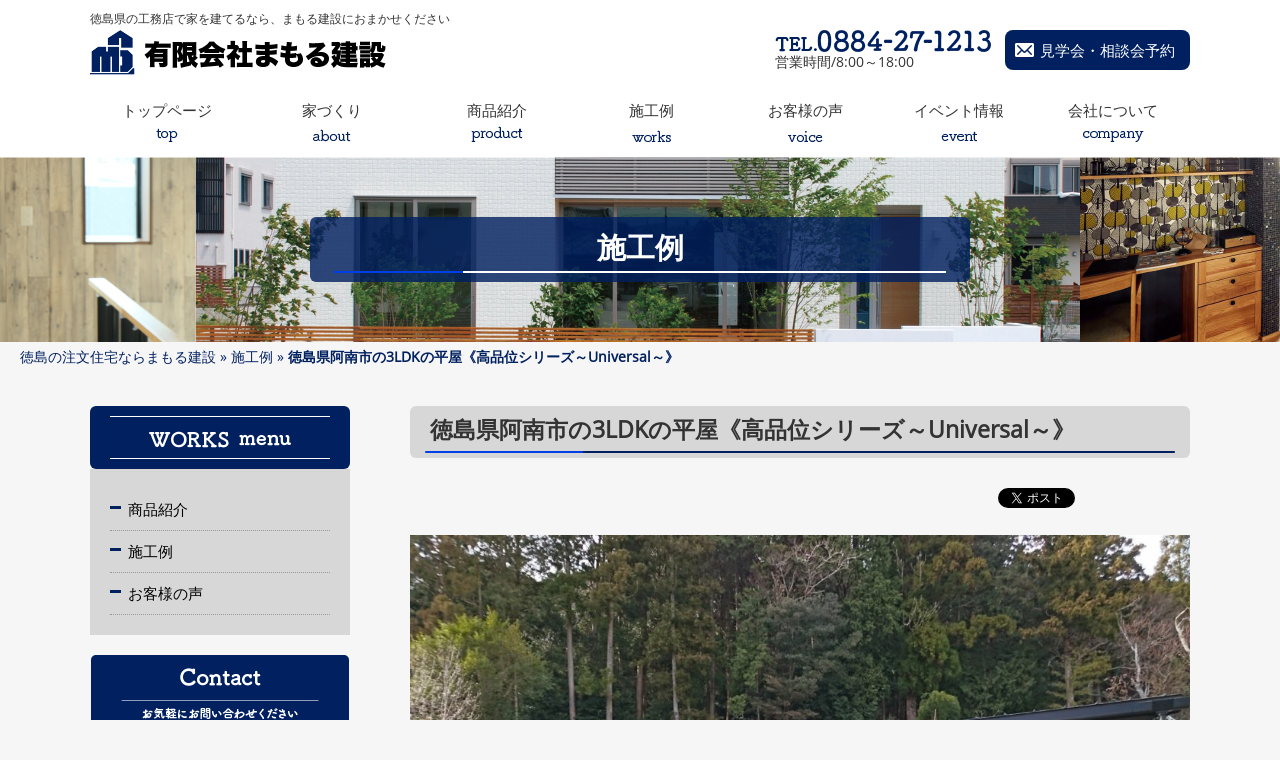

--- FILE ---
content_type: text/html; charset=UTF-8
request_url: https://www.mamoru-s.jp/works/1221/
body_size: 13072
content:
<!DOCTYPE HTML>
<html lang="ja">
<head>
<!-- Google Tag Manager -->
<script>(function(w,d,s,l,i){w[l]=w[l]||[];w[l].push({'gtm.start':
new Date().getTime(),event:'gtm.js'});var f=d.getElementsByTagName(s)[0],
j=d.createElement(s),dl=l!='dataLayer'?'&l='+l:'';j.async=true;j.src=
'https://www.googletagmanager.com/gtm.js?id='+i+dl;f.parentNode.insertBefore(j,f);
})(window,document,'script','dataLayer','GTM-MSGRX4K');</script>
<!-- End Google Tag Manager -->
<meta charset="utf-8">
<meta http-equiv="X-UA-Compatible" content="IE=edge">
<meta name="viewport" content="width=device-width; initial-scale=1.0" />
<title>
徳島県阿南市の3LDKの平屋《高品位シリーズ～Universal～》 | 徳島の工務店で注文住宅を建てるなら【まもる建設】</title>

<meta name="keywords" content="徳島県阿南市の3LDKの平屋《高品位シリーズ～Universal～》,まもる建設,施工例,工務店,注文住宅,自然素材,woodbox,ウッドボックス,徳島県,阿南市,海部郡美波町,小松島市,那賀郡那賀町,WOODBOX 徳島南店" />
<meta name="description" content="まもる建設の施工例を紹介しています。徳島県阿南市の3LDKの平屋《高品位シリーズ～Universal～》のページです。" />



<meta name="viewport" content="width=device-width, maximum-scale=1.0" />
<meta name="format-detection" content="telephone=no">

<link rel="shortcut icon" href="/common/img/top_logo.gif" >

<link href="/common/css/base.css" rel="stylesheet" type="text/css" />
<link href="/common/css/layout.css" rel="stylesheet" type="text/css" />
<link rel="stylesheet" href="/common/js/sidr/stylesheets/jquery.sidr.dark.css">
<link href="/common/css/print.css" rel="stylesheet" type="text/css" media="print" />

<script>
  (function(d) {
    var config = {
      kitId: 'jxk3eps',
      scriptTimeout: 3000,
      async: true
    },
    h=d.documentElement,t=setTimeout(function(){h.className=h.className.replace(/\bwf-loading\b/g,"")+" wf-inactive";},config.scriptTimeout),tk=d.createElement("script"),f=false,s=d.getElementsByTagName("script")[0],a;h.className+=" wf-loading";tk.src='https://use.typekit.net/'+config.kitId+'.js';tk.async=true;tk.onload=tk.onreadystatechange=function(){a=this.readyState;if(f||a&&a!="complete"&&a!="loaded")return;f=true;clearTimeout(t);try{Typekit.load(config)}catch(e){}};s.parentNode.insertBefore(tk,s)
  })(document);
</script>

<link href="/common/css/jquery.bxslider.css" rel="stylesheet" type="text/css">
<script type="text/javascript" src="/common/js/jquery.bxslider.js"></script>

<script src="https://ajaxzip3.github.io/ajaxzip3.js" charset="UTF-8"></script>
<script type="text/JavaScript">
jQuery(function(){
	jQuery('#zip').keyup(function(event){
		AjaxZip3.zip2addr('zip','','pref','city');
		return false;
	})
})
</script>
<meta name='robots' content='index, follow, max-image-preview:large, max-snippet:-1, max-video-preview:-1' />

	<!-- This site is optimized with the Yoast SEO plugin v24.6 - https://yoast.com/wordpress/plugins/seo/ -->
	<link rel="canonical" href="https://www.mamoru-s.jp/works/1221/" />
	<meta property="og:locale" content="ja_JP" />
	<meta property="og:type" content="article" />
	<meta property="og:title" content="徳島県阿南市の3LDKの平屋《高品位シリーズ～Universal～》 | 徳島の工務店で注文住宅を建てるなら【まもる建設】" />
	<meta property="og:description" content="キッチン リビング 洗面所 トイレ その他 ～阿南市 平屋　104.34 m2 / 31.56坪～ キッチン 外観はブラックの縦張りサイディングで仕上げ、シックな見た目になりました。 統一感を出すため雨どいもブラックです [&hellip;]" />
	<meta property="og:url" content="https://www.mamoru-s.jp/works/1221/" />
	<meta property="og:site_name" content="徳島の工務店で注文住宅を建てるなら【まもる建設】" />
	<meta property="article:modified_time" content="2021-05-27T06:55:23+00:00" />
	<meta property="og:image" content="https://www.mamoru-s.jp/wp/wp-content/uploads/2020/01/DSC_0907.jpg" />
	<meta property="og:image:width" content="1709" />
	<meta property="og:image:height" content="1282" />
	<meta property="og:image:type" content="image/jpeg" />
	<meta name="twitter:card" content="summary_large_image" />
	<script type="application/ld+json" class="yoast-schema-graph">{"@context":"https://schema.org","@graph":[{"@type":"WebPage","@id":"https://www.mamoru-s.jp/works/1221/","url":"https://www.mamoru-s.jp/works/1221/","name":"徳島県阿南市の3LDKの平屋《高品位シリーズ～Universal～》 | 徳島の工務店で注文住宅を建てるなら【まもる建設】","isPartOf":{"@id":"https://www.mamoru-s.jp/#website"},"primaryImageOfPage":{"@id":"https://www.mamoru-s.jp/works/1221/#primaryimage"},"image":{"@id":"https://www.mamoru-s.jp/works/1221/#primaryimage"},"thumbnailUrl":"https://www.mamoru-s.jp/wp/wp-content/uploads/2020/01/DSC_0907.jpg","datePublished":"2019-03-18T07:56:42+00:00","dateModified":"2021-05-27T06:55:23+00:00","breadcrumb":{"@id":"https://www.mamoru-s.jp/works/1221/#breadcrumb"},"inLanguage":"ja","potentialAction":[{"@type":"ReadAction","target":["https://www.mamoru-s.jp/works/1221/"]}]},{"@type":"ImageObject","inLanguage":"ja","@id":"https://www.mamoru-s.jp/works/1221/#primaryimage","url":"https://www.mamoru-s.jp/wp/wp-content/uploads/2020/01/DSC_0907.jpg","contentUrl":"https://www.mamoru-s.jp/wp/wp-content/uploads/2020/01/DSC_0907.jpg","width":1709,"height":1282},{"@type":"BreadcrumbList","@id":"https://www.mamoru-s.jp/works/1221/#breadcrumb","itemListElement":[{"@type":"ListItem","position":1,"name":"徳島の注文住宅ならまもる建設","item":"https://www.mamoru-s.jp/"},{"@type":"ListItem","position":2,"name":"施工例","item":"https://www.mamoru-s.jp/works/"},{"@type":"ListItem","position":3,"name":"徳島県阿南市の3LDKの平屋《高品位シリーズ～Universal～》"}]},{"@type":"WebSite","@id":"https://www.mamoru-s.jp/#website","url":"https://www.mamoru-s.jp/","name":"徳島の工務店で注文住宅を建てるなら【まもる建設】","description":"","potentialAction":[{"@type":"SearchAction","target":{"@type":"EntryPoint","urlTemplate":"https://www.mamoru-s.jp/?s={search_term_string}"},"query-input":{"@type":"PropertyValueSpecification","valueRequired":true,"valueName":"search_term_string"}}],"inLanguage":"ja"}]}</script>
	<!-- / Yoast SEO plugin. -->


<link rel='dns-prefetch' href='//www.google.com' />
<link rel="alternate" title="oEmbed (JSON)" type="application/json+oembed" href="https://www.mamoru-s.jp/wp-json/oembed/1.0/embed?url=https%3A%2F%2Fwww.mamoru-s.jp%2Fworks%2F1221%2F" />
<link rel="alternate" title="oEmbed (XML)" type="text/xml+oembed" href="https://www.mamoru-s.jp/wp-json/oembed/1.0/embed?url=https%3A%2F%2Fwww.mamoru-s.jp%2Fworks%2F1221%2F&#038;format=xml" />
<style id='wp-img-auto-sizes-contain-inline-css' type='text/css'>
img:is([sizes=auto i],[sizes^="auto," i]){contain-intrinsic-size:3000px 1500px}
/*# sourceURL=wp-img-auto-sizes-contain-inline-css */
</style>
<style id='wp-block-library-inline-css' type='text/css'>
:root{--wp-block-synced-color:#7a00df;--wp-block-synced-color--rgb:122,0,223;--wp-bound-block-color:var(--wp-block-synced-color);--wp-editor-canvas-background:#ddd;--wp-admin-theme-color:#007cba;--wp-admin-theme-color--rgb:0,124,186;--wp-admin-theme-color-darker-10:#006ba1;--wp-admin-theme-color-darker-10--rgb:0,107,160.5;--wp-admin-theme-color-darker-20:#005a87;--wp-admin-theme-color-darker-20--rgb:0,90,135;--wp-admin-border-width-focus:2px}@media (min-resolution:192dpi){:root{--wp-admin-border-width-focus:1.5px}}.wp-element-button{cursor:pointer}:root .has-very-light-gray-background-color{background-color:#eee}:root .has-very-dark-gray-background-color{background-color:#313131}:root .has-very-light-gray-color{color:#eee}:root .has-very-dark-gray-color{color:#313131}:root .has-vivid-green-cyan-to-vivid-cyan-blue-gradient-background{background:linear-gradient(135deg,#00d084,#0693e3)}:root .has-purple-crush-gradient-background{background:linear-gradient(135deg,#34e2e4,#4721fb 50%,#ab1dfe)}:root .has-hazy-dawn-gradient-background{background:linear-gradient(135deg,#faaca8,#dad0ec)}:root .has-subdued-olive-gradient-background{background:linear-gradient(135deg,#fafae1,#67a671)}:root .has-atomic-cream-gradient-background{background:linear-gradient(135deg,#fdd79a,#004a59)}:root .has-nightshade-gradient-background{background:linear-gradient(135deg,#330968,#31cdcf)}:root .has-midnight-gradient-background{background:linear-gradient(135deg,#020381,#2874fc)}:root{--wp--preset--font-size--normal:16px;--wp--preset--font-size--huge:42px}.has-regular-font-size{font-size:1em}.has-larger-font-size{font-size:2.625em}.has-normal-font-size{font-size:var(--wp--preset--font-size--normal)}.has-huge-font-size{font-size:var(--wp--preset--font-size--huge)}.has-text-align-center{text-align:center}.has-text-align-left{text-align:left}.has-text-align-right{text-align:right}.has-fit-text{white-space:nowrap!important}#end-resizable-editor-section{display:none}.aligncenter{clear:both}.items-justified-left{justify-content:flex-start}.items-justified-center{justify-content:center}.items-justified-right{justify-content:flex-end}.items-justified-space-between{justify-content:space-between}.screen-reader-text{border:0;clip-path:inset(50%);height:1px;margin:-1px;overflow:hidden;padding:0;position:absolute;width:1px;word-wrap:normal!important}.screen-reader-text:focus{background-color:#ddd;clip-path:none;color:#444;display:block;font-size:1em;height:auto;left:5px;line-height:normal;padding:15px 23px 14px;text-decoration:none;top:5px;width:auto;z-index:100000}html :where(.has-border-color){border-style:solid}html :where([style*=border-top-color]){border-top-style:solid}html :where([style*=border-right-color]){border-right-style:solid}html :where([style*=border-bottom-color]){border-bottom-style:solid}html :where([style*=border-left-color]){border-left-style:solid}html :where([style*=border-width]){border-style:solid}html :where([style*=border-top-width]){border-top-style:solid}html :where([style*=border-right-width]){border-right-style:solid}html :where([style*=border-bottom-width]){border-bottom-style:solid}html :where([style*=border-left-width]){border-left-style:solid}html :where(img[class*=wp-image-]){height:auto;max-width:100%}:where(figure){margin:0 0 1em}html :where(.is-position-sticky){--wp-admin--admin-bar--position-offset:var(--wp-admin--admin-bar--height,0px)}@media screen and (max-width:600px){html :where(.is-position-sticky){--wp-admin--admin-bar--position-offset:0px}}

/*# sourceURL=wp-block-library-inline-css */
</style><style id='global-styles-inline-css' type='text/css'>
:root{--wp--preset--aspect-ratio--square: 1;--wp--preset--aspect-ratio--4-3: 4/3;--wp--preset--aspect-ratio--3-4: 3/4;--wp--preset--aspect-ratio--3-2: 3/2;--wp--preset--aspect-ratio--2-3: 2/3;--wp--preset--aspect-ratio--16-9: 16/9;--wp--preset--aspect-ratio--9-16: 9/16;--wp--preset--color--black: #000000;--wp--preset--color--cyan-bluish-gray: #abb8c3;--wp--preset--color--white: #ffffff;--wp--preset--color--pale-pink: #f78da7;--wp--preset--color--vivid-red: #cf2e2e;--wp--preset--color--luminous-vivid-orange: #ff6900;--wp--preset--color--luminous-vivid-amber: #fcb900;--wp--preset--color--light-green-cyan: #7bdcb5;--wp--preset--color--vivid-green-cyan: #00d084;--wp--preset--color--pale-cyan-blue: #8ed1fc;--wp--preset--color--vivid-cyan-blue: #0693e3;--wp--preset--color--vivid-purple: #9b51e0;--wp--preset--gradient--vivid-cyan-blue-to-vivid-purple: linear-gradient(135deg,rgb(6,147,227) 0%,rgb(155,81,224) 100%);--wp--preset--gradient--light-green-cyan-to-vivid-green-cyan: linear-gradient(135deg,rgb(122,220,180) 0%,rgb(0,208,130) 100%);--wp--preset--gradient--luminous-vivid-amber-to-luminous-vivid-orange: linear-gradient(135deg,rgb(252,185,0) 0%,rgb(255,105,0) 100%);--wp--preset--gradient--luminous-vivid-orange-to-vivid-red: linear-gradient(135deg,rgb(255,105,0) 0%,rgb(207,46,46) 100%);--wp--preset--gradient--very-light-gray-to-cyan-bluish-gray: linear-gradient(135deg,rgb(238,238,238) 0%,rgb(169,184,195) 100%);--wp--preset--gradient--cool-to-warm-spectrum: linear-gradient(135deg,rgb(74,234,220) 0%,rgb(151,120,209) 20%,rgb(207,42,186) 40%,rgb(238,44,130) 60%,rgb(251,105,98) 80%,rgb(254,248,76) 100%);--wp--preset--gradient--blush-light-purple: linear-gradient(135deg,rgb(255,206,236) 0%,rgb(152,150,240) 100%);--wp--preset--gradient--blush-bordeaux: linear-gradient(135deg,rgb(254,205,165) 0%,rgb(254,45,45) 50%,rgb(107,0,62) 100%);--wp--preset--gradient--luminous-dusk: linear-gradient(135deg,rgb(255,203,112) 0%,rgb(199,81,192) 50%,rgb(65,88,208) 100%);--wp--preset--gradient--pale-ocean: linear-gradient(135deg,rgb(255,245,203) 0%,rgb(182,227,212) 50%,rgb(51,167,181) 100%);--wp--preset--gradient--electric-grass: linear-gradient(135deg,rgb(202,248,128) 0%,rgb(113,206,126) 100%);--wp--preset--gradient--midnight: linear-gradient(135deg,rgb(2,3,129) 0%,rgb(40,116,252) 100%);--wp--preset--font-size--small: 13px;--wp--preset--font-size--medium: 20px;--wp--preset--font-size--large: 36px;--wp--preset--font-size--x-large: 42px;--wp--preset--spacing--20: 0.44rem;--wp--preset--spacing--30: 0.67rem;--wp--preset--spacing--40: 1rem;--wp--preset--spacing--50: 1.5rem;--wp--preset--spacing--60: 2.25rem;--wp--preset--spacing--70: 3.38rem;--wp--preset--spacing--80: 5.06rem;--wp--preset--shadow--natural: 6px 6px 9px rgba(0, 0, 0, 0.2);--wp--preset--shadow--deep: 12px 12px 50px rgba(0, 0, 0, 0.4);--wp--preset--shadow--sharp: 6px 6px 0px rgba(0, 0, 0, 0.2);--wp--preset--shadow--outlined: 6px 6px 0px -3px rgb(255, 255, 255), 6px 6px rgb(0, 0, 0);--wp--preset--shadow--crisp: 6px 6px 0px rgb(0, 0, 0);}:where(.is-layout-flex){gap: 0.5em;}:where(.is-layout-grid){gap: 0.5em;}body .is-layout-flex{display: flex;}.is-layout-flex{flex-wrap: wrap;align-items: center;}.is-layout-flex > :is(*, div){margin: 0;}body .is-layout-grid{display: grid;}.is-layout-grid > :is(*, div){margin: 0;}:where(.wp-block-columns.is-layout-flex){gap: 2em;}:where(.wp-block-columns.is-layout-grid){gap: 2em;}:where(.wp-block-post-template.is-layout-flex){gap: 1.25em;}:where(.wp-block-post-template.is-layout-grid){gap: 1.25em;}.has-black-color{color: var(--wp--preset--color--black) !important;}.has-cyan-bluish-gray-color{color: var(--wp--preset--color--cyan-bluish-gray) !important;}.has-white-color{color: var(--wp--preset--color--white) !important;}.has-pale-pink-color{color: var(--wp--preset--color--pale-pink) !important;}.has-vivid-red-color{color: var(--wp--preset--color--vivid-red) !important;}.has-luminous-vivid-orange-color{color: var(--wp--preset--color--luminous-vivid-orange) !important;}.has-luminous-vivid-amber-color{color: var(--wp--preset--color--luminous-vivid-amber) !important;}.has-light-green-cyan-color{color: var(--wp--preset--color--light-green-cyan) !important;}.has-vivid-green-cyan-color{color: var(--wp--preset--color--vivid-green-cyan) !important;}.has-pale-cyan-blue-color{color: var(--wp--preset--color--pale-cyan-blue) !important;}.has-vivid-cyan-blue-color{color: var(--wp--preset--color--vivid-cyan-blue) !important;}.has-vivid-purple-color{color: var(--wp--preset--color--vivid-purple) !important;}.has-black-background-color{background-color: var(--wp--preset--color--black) !important;}.has-cyan-bluish-gray-background-color{background-color: var(--wp--preset--color--cyan-bluish-gray) !important;}.has-white-background-color{background-color: var(--wp--preset--color--white) !important;}.has-pale-pink-background-color{background-color: var(--wp--preset--color--pale-pink) !important;}.has-vivid-red-background-color{background-color: var(--wp--preset--color--vivid-red) !important;}.has-luminous-vivid-orange-background-color{background-color: var(--wp--preset--color--luminous-vivid-orange) !important;}.has-luminous-vivid-amber-background-color{background-color: var(--wp--preset--color--luminous-vivid-amber) !important;}.has-light-green-cyan-background-color{background-color: var(--wp--preset--color--light-green-cyan) !important;}.has-vivid-green-cyan-background-color{background-color: var(--wp--preset--color--vivid-green-cyan) !important;}.has-pale-cyan-blue-background-color{background-color: var(--wp--preset--color--pale-cyan-blue) !important;}.has-vivid-cyan-blue-background-color{background-color: var(--wp--preset--color--vivid-cyan-blue) !important;}.has-vivid-purple-background-color{background-color: var(--wp--preset--color--vivid-purple) !important;}.has-black-border-color{border-color: var(--wp--preset--color--black) !important;}.has-cyan-bluish-gray-border-color{border-color: var(--wp--preset--color--cyan-bluish-gray) !important;}.has-white-border-color{border-color: var(--wp--preset--color--white) !important;}.has-pale-pink-border-color{border-color: var(--wp--preset--color--pale-pink) !important;}.has-vivid-red-border-color{border-color: var(--wp--preset--color--vivid-red) !important;}.has-luminous-vivid-orange-border-color{border-color: var(--wp--preset--color--luminous-vivid-orange) !important;}.has-luminous-vivid-amber-border-color{border-color: var(--wp--preset--color--luminous-vivid-amber) !important;}.has-light-green-cyan-border-color{border-color: var(--wp--preset--color--light-green-cyan) !important;}.has-vivid-green-cyan-border-color{border-color: var(--wp--preset--color--vivid-green-cyan) !important;}.has-pale-cyan-blue-border-color{border-color: var(--wp--preset--color--pale-cyan-blue) !important;}.has-vivid-cyan-blue-border-color{border-color: var(--wp--preset--color--vivid-cyan-blue) !important;}.has-vivid-purple-border-color{border-color: var(--wp--preset--color--vivid-purple) !important;}.has-vivid-cyan-blue-to-vivid-purple-gradient-background{background: var(--wp--preset--gradient--vivid-cyan-blue-to-vivid-purple) !important;}.has-light-green-cyan-to-vivid-green-cyan-gradient-background{background: var(--wp--preset--gradient--light-green-cyan-to-vivid-green-cyan) !important;}.has-luminous-vivid-amber-to-luminous-vivid-orange-gradient-background{background: var(--wp--preset--gradient--luminous-vivid-amber-to-luminous-vivid-orange) !important;}.has-luminous-vivid-orange-to-vivid-red-gradient-background{background: var(--wp--preset--gradient--luminous-vivid-orange-to-vivid-red) !important;}.has-very-light-gray-to-cyan-bluish-gray-gradient-background{background: var(--wp--preset--gradient--very-light-gray-to-cyan-bluish-gray) !important;}.has-cool-to-warm-spectrum-gradient-background{background: var(--wp--preset--gradient--cool-to-warm-spectrum) !important;}.has-blush-light-purple-gradient-background{background: var(--wp--preset--gradient--blush-light-purple) !important;}.has-blush-bordeaux-gradient-background{background: var(--wp--preset--gradient--blush-bordeaux) !important;}.has-luminous-dusk-gradient-background{background: var(--wp--preset--gradient--luminous-dusk) !important;}.has-pale-ocean-gradient-background{background: var(--wp--preset--gradient--pale-ocean) !important;}.has-electric-grass-gradient-background{background: var(--wp--preset--gradient--electric-grass) !important;}.has-midnight-gradient-background{background: var(--wp--preset--gradient--midnight) !important;}.has-small-font-size{font-size: var(--wp--preset--font-size--small) !important;}.has-medium-font-size{font-size: var(--wp--preset--font-size--medium) !important;}.has-large-font-size{font-size: var(--wp--preset--font-size--large) !important;}.has-x-large-font-size{font-size: var(--wp--preset--font-size--x-large) !important;}
/*# sourceURL=global-styles-inline-css */
</style>

<style id='classic-theme-styles-inline-css' type='text/css'>
/*! This file is auto-generated */
.wp-block-button__link{color:#fff;background-color:#32373c;border-radius:9999px;box-shadow:none;text-decoration:none;padding:calc(.667em + 2px) calc(1.333em + 2px);font-size:1.125em}.wp-block-file__button{background:#32373c;color:#fff;text-decoration:none}
/*# sourceURL=/wp-includes/css/classic-themes.min.css */
</style>
<link rel='stylesheet' id='contact-form-7-css' href='https://www.mamoru-s.jp/wp/wp-content/plugins/contact-form-7/includes/css/styles.css?ver=5.3.2' type='text/css' media='all' />
<link rel='stylesheet' id='contact-form-7-confirm-css' href='https://www.mamoru-s.jp/wp/wp-content/plugins/contact-form-7-add-confirm/includes/css/styles.css?ver=5.1' type='text/css' media='all' />
<script type="text/javascript" src="https://www.mamoru-s.jp/wp/wp-includes/js/jquery/jquery.min.js?ver=3.7.1" id="jquery-core-js"></script>
<script type="text/javascript" src="https://www.mamoru-s.jp/wp/wp-includes/js/jquery/jquery-migrate.min.js?ver=3.4.1" id="jquery-migrate-js"></script>
<link rel="https://api.w.org/" href="https://www.mamoru-s.jp/wp-json/" /><link rel='shortlink' href='https://www.mamoru-s.jp/?p=1221' />
<style type="text/css">.recentcomments a{display:inline !important;padding:0 !important;margin:0 !important;}</style><style type="text/css" id="custom-background-css">
body.custom-background { background-color: #f6f6f6; }
</style>
			<style type="text/css" id="wp-custom-css">
			.grecaptcha-badge { visibility: hidden; }
.recaptchaPolicy {
	color:#ddd;
	font-size: 80%;
	margin-top: 30px;
}
.recaptchaPolicy a {
	color: #aaa
}
.formPolicy {
	margin-top: 30px;
}
.formPolicy a {
	text-decoration: underline
}		</style>
		<script src="/common/js/jquery.min.js"></script>
<script src="/common/js/common.js"></script>

<!-- Global site tag (gtag.js) - Google Analytics -->
<script async src="https://www.googletagmanager.com/gtag/js?id=UA-114910475-1"></script>
<script>
  window.dataLayer = window.dataLayer || [];
  function gtag(){dataLayer.push(arguments);}
  gtag('js', new Date());

  gtag('config', 'UA-114910475-1');
</script>




</head>
<body class="wp-singular works-template-default single single-works postid-1221 custom-background wp-theme-gush">
<!-- Google Tag Manager (noscript) -->
<noscript><iframe src="https://www.googletagmanager.com/ns.html?id=GTM-MSGRX4K"
height="0" width="0" style="display:none;visibility:hidden"></iframe></noscript>
<!-- End Google Tag Manager (noscript) -->


<a name="top" id="top"></a>
<!--全体-->
<div class="wrap">

<!--ヘッダ-->
<div class="headerallwrap">
<div class="headerwrap clearfix">

<!--メイン全体-->
<div class="mainbody">
<div class="header">

<div class="headerleft">
	<p>徳島県の工務店で家を建てるなら、まもる建設におまかせください</p>
</div>

<!--ロゴ-->
<div class="logo">
	<span><a href="https://www.mamoru-s.jp"><img src="/common/img/logo.png" alt="徳島の注文住宅なら有限会社まもる建設"/></a></span>
</div>
<!--/ロゴ-->

<!--ヘッダ右-->
<div class="headright">
<p><img src="/common/img/head_tel.png" alt="0884-27-1213"/><br>
営業時間/8:00～18:00</p>
<ul>
<li><a href="https://www.mamoru-s.jp/eventform/">見学会・相談会予約</a></li>
</ul>
</div>
<!--/ヘッダ右-->

<a class="slide-menu menubtn navToggle" href="#sidr">
	<span></span><span></span><span></span>
</a>
</div>

<!--メインメニュー-->
<div class="mainmenu">
<ul class="menu clearfix" id="menu">
<li><a href="https://www.mamoru-s.jp" class="menulink" id="gn1" name="gn1"><strong>トップページ</strong><img src="/common/img/gn1.png" alt="Top"/></a></li>
<li><a href="https://www.mamoru-s.jp/about/" class="menulink" id="gn2" name="gn2"><strong>家づくり</strong><img src="/common/img/gn2.png" alt="About"/></a>
	<ul>
	<li><a href="https://www.mamoru-s.jp/kodawari/">住まいづくりのこだわり</a></li>
	<li><a href="https://www.mamoru-s.jp/promise/">私たちからのお約束</a></li>
	<li><a href="https://www.mamoru-s.jp/flow/">家づくりの流れ</a></li>
	<li><a href="https://www.mamoru-s.jp/security/">保証について</a></li>
	<li><a href="https://www.mamoru-s.jp/performance/">性能について</a></li>
	</ul>
</li>
<li><a href="https://www.mamoru-s.jp/products/" name="gn3"  class="menulink" id="gn3"><strong>商品紹介</strong><img src="/common/img/gn3.png" alt="Product"/></a></li>
<li><a href="https://www.mamoru-s.jp/works/" class="menulink" id="gn4" name="gn4"><strong>施工例</strong></a><img src="/common/img/gn4.png" alt="Works"/></li>
<li><a href="https://www.mamoru-s.jp/customers_voice/" class="menulink" id="gn5" name="gn5"><strong>お客様の声</strong><img src="/common/img/gn5.png" alt="Voice"/></a> </li>
<li><a href="https://www.mamoru-s.jp/category/event/" class="menulink" id="gn6" name="gn6"><strong>イベント情報</strong><img src="/common/img/gn6.png" alt="Event"/></a>
	<ul>
	<li><a href="https://www.mamoru-s.jp/category/event/">イベント</a></li>
	<li><a href="https://www.mamoru-s.jp/category/pblog/">会長ブログ</a></li>
	<li><a href="https://www.mamoru-s.jp/category/sblog/">社長ブログ</a></li>
	<li><a href="https://www.mamoru-s.jp/category/column/">住宅コラム</a></li>
	</ul>
 </li>
<li><a href="javascript:;" class="menulink" id="gn7" name="gn7"><strong>会社について</strong><img src="https://www.mamoru-s.jp/common/img/gn7.png" alt="Company"/></a>
<ul>
<li><a href="https://www.mamoru-s.jp/company/">会社概要</a></li>
<li><a href="https://www.mamoru-s.jp/staff/">スタッフ紹介</a></li>
<li><a href="https://www.mamoru-s.jp/faq/">よくあるご質問</a></li>
<li><a href="https://www.mamoru-s.jp/recruit/">スタッフ募集</a></li>
</ul>
</li>
</ul>
<script type="text/javascript">
	var menu=new menu.dd("menu");
	menu.init("menu","menuhover");
</script>
</div>
<!--/メインメニュー-->

</div>
<!--/メイン全体-->

</div>
</div>
<!--/ヘッダ-->


<style>
.sideworks{display:block;}
</style>



<div class="pagetitle">
<span class="cont_title_1"><strong>施工例</strong></span>
</div>

<p id="breadcrumbs"><span><span><a href="https://www.mamoru-s.jp/">徳島の注文住宅ならまもる建設</a></span> » <span><a href="https://www.mamoru-s.jp/works/">施工例</a></span> » <span class="breadcrumb_last" aria-current="page"><strong>徳島県阿南市の3LDKの平屋《高品位シリーズ～Universal～》</strong></span></span></p>
<!--メイン全体-->
<div class="mainbody clearfix">
<!--メインコンテンツ全体-->
<div class="mainwrap clearfix">
<!--メイン-->
<div class="main">
<!--コンテンツ-->
<div class="contents">

<!--ループ開始-->
<h1 class="cont_title_2">徳島県阿南市の3LDKの平屋《高品位シリーズ～Universal～》</h1>
<div id="entry_snsbox"><!--SNS-->
<div id="fb-root"></div>
<script>(function(d, s, id) {
  var js, fjs = d.getElementsByTagName(s)[0];
  if (d.getElementById(id)) return;
  js = d.createElement(s); js.id = id;
  js.src = 'https://connect.facebook.net/ja_JP/sdk.js#xfbml=1&version=v2.11';
  fjs.parentNode.insertBefore(js, fjs);
}(document, 'script', 'facebook-jssdk'));</script>

<a href="https://twitter.com/share" class="twitter-share-button" data-count="horizontal" data-lang="ja">Tweet</a><script type="text/javascript" src="//platform.twitter.com/widgets.js"></script>


<div class="fb-like" data-href="http://mamoru-s.jp/" data-layout="button_count" data-action="like" data-size="small" data-show-faces="false" data-share="false"></div>


<a href="http://b.hatena.ne.jp/entry/" class="hatena-bookmark-button" data-hatena-bookmark-layout="basic-label-counter" data-hatena-bookmark-lang="ja" title="このエントリーをはてなブックマークに追加"><img src="https://b.st-hatena.com/images/entry-button/button-only@2x.png" alt="このエントリーをはてなブックマークに追加" width="20" height="20" style="border: none;" /></a><script type="text/javascript" src="https://b.st-hatena.com/js/bookmark_button.js" charset="utf-8" async="async"></script>


</div><!--//SNS-->
<div class="alncenter mb20 pt20">
        <img width="1024" height="768" src="https://www.mamoru-s.jp/wp/wp-content/uploads/2020/01/DSC_0907-1024x768.jpg" class="attachment-large size-large wp-post-image" alt="" decoding="async" fetchpriority="high" srcset="https://www.mamoru-s.jp/wp/wp-content/uploads/2020/01/DSC_0907-1024x768.jpg 1024w, https://www.mamoru-s.jp/wp/wp-content/uploads/2020/01/DSC_0907-640x480.jpg 640w, https://www.mamoru-s.jp/wp/wp-content/uploads/2020/01/DSC_0907-768x576.jpg 768w, https://www.mamoru-s.jp/wp/wp-content/uploads/2020/01/DSC_0907.jpg 1709w" sizes="(max-width: 1024px) 100vw, 1024px" />    </div>

<div class="work_content">
    <div class="btn_link"><a href="#item1">キッチン</a></div>
<div class="btn_link"><a href="#item2">リビング</a></div>
<div class="btn_link"><a href="#item3">洗面所</a></div>
<div class="btn_link"><a href="#item4">トイレ</a></div>
<div class="btn_link"><a href="#item5">その他</a></div>
<p><b style="background: #ddd; padding: 10px;">～阿南市 平屋　104.34 m<sup>2</sup> / 31.56坪～</b></p>
<h2 id="item1" class="itemstyle">キッチン</h2>
<p>外観はブラックの縦張りサイディングで仕上げ、シックな見た目になりました。</p>
<p>統一感を出すため雨どいもブラックです。</p>
<p>玄関の養生を取る前に撮影させてもらったのですが、</p>
<p>玄関ドアは木目調のものを起用しシックでモダンな美しい外観になっています。</p>
<p>&nbsp;</p>
<p>&nbsp;</p>
<p>&nbsp;</p>
<p><img decoding="async" class="alignnone size-medium wp-image-1223" src="http://mamoru-s.jp/wp/wp-content/uploads/2019/03/IMG_21641-640x427.jpg" alt="" width="640" height="427" srcset="https://www.mamoru-s.jp/wp/wp-content/uploads/2019/03/IMG_21641-640x427.jpg 640w, https://www.mamoru-s.jp/wp/wp-content/uploads/2019/03/IMG_21641-768x512.jpg 768w, https://www.mamoru-s.jp/wp/wp-content/uploads/2019/03/IMG_21641-1024x683.jpg 1024w" sizes="(max-width: 640px) 100vw, 640px" /></p>
<p>&nbsp;</p>
<p>キッチンはこだわりのアイランドキッチン。</p>
<p>床・扉・キッチン・キッチン収納のカラーはダーク色で統一。</p>
<p>&nbsp;</p>
<p><img decoding="async" class="alignnone size-medium wp-image-1232" src="http://mamoru-s.jp/wp/wp-content/uploads/2019/03/IMG_2165-640x427.jpg" alt="" width="640" height="427" srcset="https://www.mamoru-s.jp/wp/wp-content/uploads/2019/03/IMG_2165-640x427.jpg 640w, https://www.mamoru-s.jp/wp/wp-content/uploads/2019/03/IMG_2165-768x512.jpg 768w, https://www.mamoru-s.jp/wp/wp-content/uploads/2019/03/IMG_2165-1024x683.jpg 1024w" sizes="(max-width: 640px) 100vw, 640px" /></p>
<p>&nbsp;</p>
<p>別アングルよりいくつか掲載させて頂きます。</p>
<p>&nbsp;</p>
<p>&nbsp;</p>
<p><img loading="lazy" decoding="async" class="alignnone size-medium wp-image-2682" src="https://www.mamoru-s.jp/wp/wp-content/uploads/2019/03/Iランド-640x427.jpg" alt="" width="640" height="427" srcset="https://www.mamoru-s.jp/wp/wp-content/uploads/2019/03/Iランド-640x427.jpg 640w, https://www.mamoru-s.jp/wp/wp-content/uploads/2019/03/Iランド-1024x683.jpg 1024w, https://www.mamoru-s.jp/wp/wp-content/uploads/2019/03/Iランド-768x512.jpg 768w, https://www.mamoru-s.jp/wp/wp-content/uploads/2019/03/Iランド-1536x1024.jpg 1536w, https://www.mamoru-s.jp/wp/wp-content/uploads/2019/03/Iランド-2048x1365.jpg 2048w" sizes="auto, (max-width: 640px) 100vw, 640px" /></p>
<p>&nbsp;</p>
<p>&nbsp;</p>
<p><img loading="lazy" decoding="async" class="alignnone size-medium wp-image-1226" src="http://mamoru-s.jp/wp/wp-content/uploads/2019/03/IMG_2187-640x427.jpg" alt="" width="640" height="427" srcset="https://www.mamoru-s.jp/wp/wp-content/uploads/2019/03/IMG_2187-640x427.jpg 640w, https://www.mamoru-s.jp/wp/wp-content/uploads/2019/03/IMG_2187-768x512.jpg 768w, https://www.mamoru-s.jp/wp/wp-content/uploads/2019/03/IMG_2187-1024x683.jpg 1024w" sizes="auto, (max-width: 640px) 100vw, 640px" /></p>
<p>&nbsp;</p>
<p>&nbsp;</p>
<p>IHは3つ横並びのトリプルIHを採用。</p>
<p>IHの手前部分で調理が可能で右隣の作業台まで移動してなくて</p>
<p>楽に料理ができます。</p>
<p>&nbsp;</p>
<p>&nbsp;</p>
<p><img loading="lazy" decoding="async" class="alignnone size-medium wp-image-1233" src="http://mamoru-s.jp/wp/wp-content/uploads/2019/03/IMG_2167-640x427.jpg" alt="" width="640" height="427" srcset="https://www.mamoru-s.jp/wp/wp-content/uploads/2019/03/IMG_2167-640x427.jpg 640w, https://www.mamoru-s.jp/wp/wp-content/uploads/2019/03/IMG_2167-768x512.jpg 768w, https://www.mamoru-s.jp/wp/wp-content/uploads/2019/03/IMG_2167-1024x683.jpg 1024w" sizes="auto, (max-width: 640px) 100vw, 640px" /></p>
<p>&nbsp;</p>
<p>キッチンと収納部分の作業スペースを広めに設け、家事動線を考えた</p>
<p>設計になっています。</p>
<p>&nbsp;</p>
<p>&nbsp;</p>
<h2 id="item2" class="itemstyle">リビング</h2>
<p>&nbsp;</p>
<p>&nbsp;</p>
<p><img loading="lazy" decoding="async" class="alignnone size-medium wp-image-1231" src="http://mamoru-s.jp/wp/wp-content/uploads/2019/03/IMG_2197-640x427.jpg" alt="" width="640" height="427" srcset="https://www.mamoru-s.jp/wp/wp-content/uploads/2019/03/IMG_2197-640x427.jpg 640w, https://www.mamoru-s.jp/wp/wp-content/uploads/2019/03/IMG_2197-768x512.jpg 768w, https://www.mamoru-s.jp/wp/wp-content/uploads/2019/03/IMG_2197-1024x683.jpg 1024w" sizes="auto, (max-width: 640px) 100vw, 640px" /></p>
<p>&nbsp;</p>
<p>リビングにあるテレビ掛けに一工夫。</p>
<p>一部壁を凹ましテレビがすっぽりと壁に納まるように！</p>
<p>後ろの壁には木目調の壁紙を採用し、シックモダンさをより引き立てています。</p>
<p>&nbsp;</p>
<p>&nbsp;</p>
<p><img loading="lazy" decoding="async" class="alignnone size-medium wp-image-1228" src="http://mamoru-s.jp/wp/wp-content/uploads/2019/03/IMG_2176-640x427.jpg" alt="" width="640" height="427" srcset="https://www.mamoru-s.jp/wp/wp-content/uploads/2019/03/IMG_2176-640x427.jpg 640w, https://www.mamoru-s.jp/wp/wp-content/uploads/2019/03/IMG_2176-768x512.jpg 768w, https://www.mamoru-s.jp/wp/wp-content/uploads/2019/03/IMG_2176-1024x683.jpg 1024w" sizes="auto, (max-width: 640px) 100vw, 640px" /></p>
<p>&nbsp;</p>
<p>正面より</p>
<p>&nbsp;</p>
<p>&nbsp;</p>
<h2 id="item3" class="itemstyle">洗面所</h2>
<p>&nbsp;</p>
<p><img loading="lazy" decoding="async" class="alignnone size-medium wp-image-1227" src="http://mamoru-s.jp/wp/wp-content/uploads/2019/03/IMG_2171-640x427.jpg" alt="" width="640" height="427" srcset="https://www.mamoru-s.jp/wp/wp-content/uploads/2019/03/IMG_2171-640x427.jpg 640w, https://www.mamoru-s.jp/wp/wp-content/uploads/2019/03/IMG_2171-768x512.jpg 768w, https://www.mamoru-s.jp/wp/wp-content/uploads/2019/03/IMG_2171-1024x683.jpg 1024w" sizes="auto, (max-width: 640px) 100vw, 640px" /></p>
<p>&nbsp;</p>
<p>&nbsp;</p>
<p>そして洗面所の収納部分にもこだわりを。</p>
<p>両サイドには作り付けの棚があり</p>
<p>真ん中のスペースで洗濯がたため、そのまま隣の棚へ</p>
<p>衣服をしまえるように工夫しています。</p>
<p>&nbsp;</p>
<p><img loading="lazy" decoding="async" class="alignnone size-medium wp-image-2686" src="https://www.mamoru-s.jp/wp/wp-content/uploads/2019/03/IMG_2169-640x427.jpg" alt="" width="640" height="427" srcset="https://www.mamoru-s.jp/wp/wp-content/uploads/2019/03/IMG_2169-640x427.jpg 640w, https://www.mamoru-s.jp/wp/wp-content/uploads/2019/03/IMG_2169-1024x683.jpg 1024w, https://www.mamoru-s.jp/wp/wp-content/uploads/2019/03/IMG_2169-768x512.jpg 768w, https://www.mamoru-s.jp/wp/wp-content/uploads/2019/03/IMG_2169-1536x1024.jpg 1536w, https://www.mamoru-s.jp/wp/wp-content/uploads/2019/03/IMG_2169-2048x1365.jpg 2048w" sizes="auto, (max-width: 640px) 100vw, 640px" /></p>
<p>&nbsp;</p>
<p>&nbsp;</p>
<p>&nbsp;</p>
<h2 id="item4" class="itemstyle">トイレ</h2>
<p>&nbsp;</p>
<p>&nbsp;</p>
<p><img loading="lazy" decoding="async" class="alignnone size-medium wp-image-1225" src="http://mamoru-s.jp/wp/wp-content/uploads/2019/03/IMG_2182-e1552882630117-320x480.jpg" alt="" width="320" height="480" srcset="https://www.mamoru-s.jp/wp/wp-content/uploads/2019/03/IMG_2182-e1552882630117-320x480.jpg 320w, https://www.mamoru-s.jp/wp/wp-content/uploads/2019/03/IMG_2182-e1552882630117-768x1152.jpg 768w, https://www.mamoru-s.jp/wp/wp-content/uploads/2019/03/IMG_2182-e1552882630117-683x1024.jpg 683w" sizes="auto, (max-width: 320px) 100vw, 320px" /></p>
<p>&nbsp;</p>
<p>トイレのクッションフロアもシックにブラックのものを</p>
<p>選ばれました。</p>
<p>&nbsp;</p>
<p>&nbsp;</p>
<p>&nbsp;</p>
<p>内外ともにシックで落ち着いたモダンなお家に仕上がりました。</p>
<p>&nbsp;</p>
<h2 id="item5" class="itemstyle">その他</h2>
<p>【お風呂】</p>
<p><img loading="lazy" decoding="async" class="alignnone size-medium wp-image-2685" src="https://www.mamoru-s.jp/wp/wp-content/uploads/2019/03/IMG_2172-640x427.jpg" alt="" width="640" height="427" srcset="https://www.mamoru-s.jp/wp/wp-content/uploads/2019/03/IMG_2172-640x427.jpg 640w, https://www.mamoru-s.jp/wp/wp-content/uploads/2019/03/IMG_2172-1024x683.jpg 1024w, https://www.mamoru-s.jp/wp/wp-content/uploads/2019/03/IMG_2172-768x512.jpg 768w, https://www.mamoru-s.jp/wp/wp-content/uploads/2019/03/IMG_2172-1536x1024.jpg 1536w, https://www.mamoru-s.jp/wp/wp-content/uploads/2019/03/IMG_2172-2048x1365.jpg 2048w" sizes="auto, (max-width: 640px) 100vw, 640px" /></p>
<p>【寝室】</p>
<p><img loading="lazy" decoding="async" class="alignnone size-medium wp-image-2684" src="https://www.mamoru-s.jp/wp/wp-content/uploads/2019/03/IMG_2175-640x427.jpg" alt="" width="640" height="427" srcset="https://www.mamoru-s.jp/wp/wp-content/uploads/2019/03/IMG_2175-640x427.jpg 640w, https://www.mamoru-s.jp/wp/wp-content/uploads/2019/03/IMG_2175-1024x683.jpg 1024w, https://www.mamoru-s.jp/wp/wp-content/uploads/2019/03/IMG_2175-768x512.jpg 768w, https://www.mamoru-s.jp/wp/wp-content/uploads/2019/03/IMG_2175-1536x1024.jpg 1536w, https://www.mamoru-s.jp/wp/wp-content/uploads/2019/03/IMG_2175-2048x1365.jpg 2048w" sizes="auto, (max-width: 640px) 100vw, 640px" /></p>
<p>【シューズクローゼット】</p>
<p><img loading="lazy" decoding="async" class="alignnone size-medium wp-image-2683" src="https://www.mamoru-s.jp/wp/wp-content/uploads/2019/03/IMG_2185-320x480.jpg" alt="" width="320" height="480" srcset="https://www.mamoru-s.jp/wp/wp-content/uploads/2019/03/IMG_2185-320x480.jpg 320w, https://www.mamoru-s.jp/wp/wp-content/uploads/2019/03/IMG_2185-683x1024.jpg 683w, https://www.mamoru-s.jp/wp/wp-content/uploads/2019/03/IMG_2185-768x1152.jpg 768w, https://www.mamoru-s.jp/wp/wp-content/uploads/2019/03/IMG_2185-1024x1536.jpg 1024w, https://www.mamoru-s.jp/wp/wp-content/uploads/2019/03/IMG_2185-1365x2048.jpg 1365w, https://www.mamoru-s.jp/wp/wp-content/uploads/2019/03/IMG_2185-scaled.jpg 1707w" sizes="auto, (max-width: 320px) 100vw, 320px" /></p>
<p>&nbsp;</p>
<p>阿南市H様、この度は完工おめでとうございます。</p>
<p>まもる建設社員一同うれしく思います。</p>
<p>末永く弊社とのお付き合いを宜しくお願い致します。</p>
<p>施工事例の掲載にご協力ありがとうございました。</p>
<p>&nbsp;</p>
<p>&nbsp;</p>
</div>

<div class="cta">
 <a href="/eventform/"><p></p>
<p class="ttl">注文住宅のご相談はまもる建設</p>
<p class="txt">徳島県の注文住宅でお悩みの方はぜひご相談ください</p>
<p class="btn">住まいの相談会で無料相談</p>
</a><p><a hrefs="/eventform/"> </a>
</p></div>	
	

  <!--ループ終了-->


<div class="alncenter pt20 mb20">
<a href="/works/" class="linkbtn01">一覧に戻る</a>
</div>


<!--//relations-->

<div class="pageset">
<ul class="clearfix">
<li class="pagebefore"><a href="https://www.mamoru-s.jp/works/2254/" rel="prev">≪前の記事</a></li>
<li class="pagenext"><a href="https://www.mamoru-s.jp/works/1261/" rel="next">次の記事≫</a></li>
</ul>
</div>


</div>
<!--/コンテンツ-->
</div>
<!--/メイン-->

<!--サイド-->
<div class="side">

<div class="sideabout">
<div class="sidemenu">
<dl>
<dt><strong><img src="/common/img/side_about.png" alt="About"/></strong></dt>
<dd>
<ul>
<li><a href="/kodawari/">住まいづくりのこだわり</a></li>
<li><a href="/promise/">私たちからのお約束</a></li>
<li><a href="/flow/">家づくりの流れ</a></li>
<li><a href="/security/">保証について</a></li>
<li><a href="/performance/">性能について</a></li>
</ul>
</dd>
</dl>
</div>
</div>

<div class="sideworks">
<div class="sidemenu">
<dl>
<dt><strong><img src="/common/img/side_works.png" alt="Works"/></strong></dt>
<dd>
<ul>
<li><a href="/products/">商品紹介</a></li>
<li><a href="/works/">施工例</a></li>
<li><a href="/customers_voice/">お客様の声</a></li>
<!--li><a href="/category/voice/">お客様の声</a></li-->
</ul>
</dd>
</dl>
</div>
</div>

<div class="sidecompany">
<div class="sidemenu">
<dl>
<dt><strong><img src="/common/img/side_company.png" alt="Company"/></strong></dt>
<dd>
<ul>
<li><a href="/company/">会社概要</a></li>
<li><a href="/staff/">スタッフ紹介</a></li>
<li><a href="/faq/">よくあるご質問</a></li>
<li><a href="/recruit/">スタッフ募集</a></li>
</ul>
</dd>
</dl>
</div>
</div>

<div class="sidewhatsnew">
<div class="sidemenu">
<dl>
<dt><strong><img src="/common/img/side_whats.png" alt="Whats New"/></strong></dt>
<dd>
<ul>
<li><a href="/category/event/">イベント情報</a></li>
<li><a href="/category/info/">お知らせ</a></li>
<li><a href="/category/column/">住宅コラム</a></li>
<li><a href="/category/pblog/">会長ブログ</a></li>
<li><a href="/category/sblog/">社長ブログ</a></li>
</ul>
</dd>
</dl>
</div>
</div>

<div class="sidebanner">
<ul>
<!--
<li><a id="link" href="/products/#woodbox"><img src="/common/img/banner/side_woodbox.png" alt="woodbox"/></a></li>
-->
<li><a href="/contact/"><img src="/common/img/banner/side_contact.png" alt="お問い合わせ"/></a></li>
</ul>
</div>



</div>
<!--/サイド-->
</div>
<!--/メインコンテンツ全体-->

</div>
<!--/メイン全体-->




<!--フッタ-->
<div class="footer">
<div class="mainbody clearfix">

<div class="footlogo">
<dl class="clearfix">
<dt><img src="/common/img/logo_footer.png" alt="有限会社まもる建設"/></dt>
<dd>
<p><strong>有限会社まもる建設</strong><br>
徳島県阿南市津乃峰町長浜118-3</p>
<p><img src="/common/img/head_tel.png" alt="0884-27-1213"/></p>
<ul>
<li><a href="https://www.mamoru-s.jp/eventform/">見学会・相談会予約</a></li>
</ul>
</dd>
</dl>
</div>

<div class="footmenu">
<dl class="clearfix">
<dt><img src="/common/img/fn1.png" alt="About"/></dt>
<dd>
<ul>
<li><a href="https://www.mamoru-s.jp/about/">家づくり</a></li>
<li><a href="https://www.mamoru-s.jp/kodawari/">住まいづくりのこだわり</a></li>
<li><a href="https://www.mamoru-s.jp/promise/">私たちからのお約束</a></li>
<li><a href="https://www.mamoru-s.jp/flow/">家づくりの流れ</a></li>
<li><a href="https://www.mamoru-s.jp/security/">保証について</a></li>
<li><a href="https://www.mamoru-s.jp/performance/">性能について</a></li>
</ul>
</dd>
</dl>


<dl class="clearfix fixHeight">

<dt><img src="/common/img/fn2.png" alt="Works"/></dt>
<dd>
<ul>
<li><a href="https://www.mamoru-s.jp/products/">商品紹介</a></li>
<li><a href="https://www.mamoru-s.jp/works/">施工例</a></li>
<li><a href="https://www.mamoru-s.jp/customers_voice/">お客様の声</a></li>
</ul>
</dd>
<span class="borderbottom01"></span>
<dt><img src="/common/img/fn3.png" alt="Company"/></dt>
<dd>
<ul>
<li><a href="https://www.mamoru-s.jp/company/">会社概要</a></li>
<li><a href="https://www.mamoru-s.jp/staff/">スタッフ紹介</a></li>
<li><a href="https://www.mamoru-s.jp/faq/">よくあるご質問</a></li>
<li><a href="https://www.mamoru-s.jp/recruit/">スタッフ募集</a></li>
<li><a href="https://www.mamoru-s.jp/contact/">お問い合わせ</a></li>
<li><a href="https://www.mamoru-s.jp/request/">資料請求</a></li>
</ul>
</dd>
</dl>


<dl class="clearfix">
<dt><img src="/common/img/fn4.png" alt="Whats new"/></dt>
<dd>
<ul>
<li><a href="https://www.mamoru-s.jp/category/event/">イベント情報</a></li>
<li><a href="https://www.mamoru-s.jp/category/info/">お知らせ</a></li>
<li><a href="https://www.mamoru-s.jp/category/column/">住宅コラム</a></li>
<li><a href="https://www.mamoru-s.jp/category/pblog/">会長ブログ</a></li>
<li><a href="https://www.mamoru-s.jp/category/sblog/">社長ブログ</a></li>
</ul>


	
<ul class="scl">
	<li><a href="https://www.instagram.com/mamorukensetu/" target="_blank"><img src="/common/img/icon_ins.svg" alt="Instagram"></a></li>
	<li><a href="https://twitter.com/mamoru_kensetsu" target="_blank"><img src="/common/img/icon_twi.svg" alt="X"></a></li>
	<li><a href="https://www.youtube.com/channel/UCBpmwVWRNS_W2vvsmYPlhow" target="_blank"><img src="/common/img/icon_ytb.svg" alt="Youtube"></a></li>
	<li><a href="https://pin.it/33ftF51" target="_blank"><img src="/common/img/icon_pin.svg" alt="Pinterest"></a></li>
</ul>
<p class="lineIcon mt10"><a href="https://lin.ee/kw1cCca" target="_blank"><img src="https://scdn.line-apps.com/n/line_add_friends/btn/ja.png" alt="友だち追加" height="36" border="0"></a></p>
	
</dd>
</dl>

</div>


<div class="gotop">
<p><a href="#top"><img src="/common/img/btn_pagetop.png" alt="page top"/></a></p>
</div>

</div>
<address>
Copyright © Mamoru Kensetsu All rights Reserved.
</address>
</div>
<!--/フッタ-->
</div>
<!--全体-->

<!--横の固定メニュー-->
<!-- <div class="fixedsidemenu">
<ul>
<li><a href="https://www.mamoru-s.jp/category/event/"><img src="/common/img/sbtn1.png" alt="イベント"/></a></li> -->
<!--li><a href="https://www.mamoru-s.jp/category/info/"><img src="/common/img/sbtn6.png" alt="お知らせ"/></a></li-->
<!-- <li><a href="https://www.mamoru-s.jp/category/pblog/"><img src="/common/img/sbtn2.png" alt="会長ブログ"/></a></li>
<li><a href="https://www.mamoru-s.jp/category/sblog/"><img src="/common/img/sbtn3.png" alt="社長ブログ"/></a></li>
<li><a href="https://www.mamoru-s.jp/category/column/"><img src="/common/img/sbtn4.png" alt="住宅コラム"/></a></li>
<li><a href="https://www.mamoru-s.jp/recruit/"><img src="/common/img/sbtn6.png" alt="スタッフ募集"/></a></li>
<li><a href="https://www.mamoru-s.jp/contact/"><img src="/common/img/sbtn5.png" alt="お問い合わせ"/></a></li>
<li><a href="https://www.mamoru-s.jp/request/"><img src="/common/img/sbtn7.png" alt="資料請求"/></a></li>
</ul>
</div> -->
<!--/横の固定メニュー-->

<!--下の固定メニュー-->
<div class="fixedfootmenu">
<ul class="clearfix">
<!--<li><a href="https://www.mamoru-s.jp/index.php"><img src="/common/img/fbtn1.png" alt="トップページ"/></a></li>-->
<li><a href="https://www.mamoru-s.jp/category/event/"><img src="/common/img/fbtn2.png" alt="見学会・イベント"/></a></li>
<li><a href="https://www.mamoru-s.jp/contact/"><img src="/common/img/fbtn3.png" alt="お問い合わせ"/></a></li>
<li><a href="tel:0884271213"><img src="/common/img/fbtn4.png" alt="電話"/></a></li>
</ul>
</div>
<!--/下の固定メニュー-->


<!--スマホメニュー-->
<div id="sidr-menu">

<div class="spmenu">

<div class="clearfix _sp"><a href="https://www.mamoru-s.jp/index.php" class="spmenutop">トップページ</a><a href="https://www.mamoru-s.jp/eventform/" class="spmenucontact">見学会・相談会予約</a> <a class="slide-menu sb-close" href="#sidr"><img src="/common/img/btn_close.png" alt="closw"/></a>
</div>

<dl class="clearfix">
<dt><img src="/common/img/spm1.png" alt="About"/></dt>
<dd><ul>
<li><a href="https://www.mamoru-s.jp/about/">家づくり</a></li>
<li><a href="https://www.mamoru-s.jp/kodawari/">住まいづくりのこだわり</a></li>
<li><a href="https://www.mamoru-s.jp/promise/">私たちからのお約束</a></li>
<li><a href="https://www.mamoru-s.jp/flow/">家づくりの流れ</a></li>
<li><a href="https://www.mamoru-s.jp/security/">保証について</a></li>
<li><a href="https://www.mamoru-s.jp/performance/">性能について</a></li>
</ul></dd>
</dl>

<dl class="clearfix">
<dt><img src="/common/img/spm2.png" alt="Works"/></dt>
<dd><ul>
<li><a href="https://www.mamoru-s.jp/products/">商品紹介</a></li>
<li><a href="https://www.mamoru-s.jp/works/">施工例</a></li>
<li><a href="https://www.mamoru-s.jp/customers_voice/">お客様の声</a></li>
</ul></dd>
</dl>

<dl class="clearfix">
<dt><img src="/common/img/spm3.png" alt="Company"/></dt>
<dd>
<ul>
<li><a href="https://www.mamoru-s.jp/category/event/">イベント情報</a></li>
<li><a href="https://www.mamoru-s.jp/category/info/">お知らせ</a></li>
<li><a href="https://www.mamoru-s.jp/category/column/">住宅コラム</a></li>
<li><a href="https://www.mamoru-s.jp/category/pblog/">会長ブログ</a></li>
<li><a href="https://www.mamoru-s.jp/category/sblog/">社長ブログ</a></li>
</ul>
</dd>
</dl>

<dl class="clearfix">
<dt><img src="/common/img/spm4.png" alt="Whats new"/></dt>
<dd><ul>
<li><a href="https://www.mamoru-s.jp/company/">会社概要</a></li>
<li><a href="https://www.mamoru-s.jp/staff/">スタッフ紹介</a></li>
<li><a href="https://www.mamoru-s.jp/faq/">よくあるご質問</a></li>
<li><a href="https://www.mamoru-s.jp/recruit/">スタッフ募集</a></li>
<li><a href="https://www.mamoru-s.jp/contact/">お問い合わせ</a></li>
<li><a href="https://www.mamoru-s.jp/request/">資料請求</a></li>
</ul>
</dd>

</dl>

</div>

<ul class="scl">
	<li><a href="https://www.instagram.com/mamorukensetu/" target="_blank"><img src="/common/img/icon_ins_wh.svg" alt="Instagram"></a></li>
	<li><a href="https://twitter.com/mamoru_kensetsu" target="_blank"><img src="/common/img/icon_twi_wh.svg" alt="X"></a></li>
	<li><a href="https://www.youtube.com/channel/UCBpmwVWRNS_W2vvsmYPlhow" target="_blank"><img src="/common/img/icon_ytb_wh.svg" alt="Youtube"></a></li>
	<li><a href="https://pin.it/33ftF51" target="_blank"><img src="/common/img/icon_pin_wh.svg" alt="Pinterest"></a></li>
</ul>
<p class="lineIcon mt10"><a href="https://lin.ee/kw1cCca" target="_blank"><img src="https://scdn.line-apps.com/n/line_add_friends/btn/ja.png" alt="友だち追加" height="36" border="0"></a></p>
	
</div>
<!--/スマホメニュー-->
</div>

<script src="/common/js/sidr/jquery.sidr.js"></script>
<script type="text/javascript">
jQuery(document).ready(function() {
    jQuery('.slide-menu').sidr({
      name: 'sidr-menu',
      side : 'right'
    });
});
</script>
<script>
$(function () {
  var headerHight = 557;
  $('#link').click(function(){
    var href= $(this).attr("href");
    var target = $(href == "#" || href == "" ? 'html' : href);
    var position = target.offset().top-headerHight;
    $("html, body").animate({scrollTop:position}, 550, "swing");
    return false;
  });
});
</script>
<script type="speculationrules">
{"prefetch":[{"source":"document","where":{"and":[{"href_matches":"/*"},{"not":{"href_matches":["/wp/wp-*.php","/wp/wp-admin/*","/wp/wp-content/uploads/*","/wp/wp-content/*","/wp/wp-content/plugins/*","/wp/wp-content/themes/gush/*","/*\\?(.+)"]}},{"not":{"selector_matches":"a[rel~=\"nofollow\"]"}},{"not":{"selector_matches":".no-prefetch, .no-prefetch a"}}]},"eagerness":"conservative"}]}
</script>
<script type="text/javascript" id="contact-form-7-js-extra">
/* <![CDATA[ */
var wpcf7 = {"apiSettings":{"root":"https://www.mamoru-s.jp/wp-json/contact-form-7/v1","namespace":"contact-form-7/v1"}};
//# sourceURL=contact-form-7-js-extra
/* ]]> */
</script>
<script type="text/javascript" src="https://www.mamoru-s.jp/wp/wp-content/plugins/contact-form-7/includes/js/scripts.js?ver=5.3.2" id="contact-form-7-js"></script>
<script type="text/javascript" src="https://www.mamoru-s.jp/wp/wp-includes/js/jquery/jquery.form.min.js?ver=4.3.0" id="jquery-form-js"></script>
<script type="text/javascript" src="https://www.mamoru-s.jp/wp/wp-content/plugins/contact-form-7-add-confirm/includes/js/scripts.js?ver=5.1" id="contact-form-7-confirm-js"></script>
<script type="text/javascript" src="https://www.google.com/recaptcha/api.js?render=6Lf_T40qAAAAAFqdTcptFtdgqRbrZkGvtPN4LNLo&amp;ver=3.0" id="google-recaptcha-js"></script>
<script type="text/javascript" id="wpcf7-recaptcha-js-extra">
/* <![CDATA[ */
var wpcf7_recaptcha = {"sitekey":"6Lf_T40qAAAAAFqdTcptFtdgqRbrZkGvtPN4LNLo","actions":{"homepage":"homepage","contactform":"contactform"}};
//# sourceURL=wpcf7-recaptcha-js-extra
/* ]]> */
</script>
<script type="text/javascript" src="https://www.mamoru-s.jp/wp/wp-content/plugins/contact-form-7/modules/recaptcha/script.js?ver=5.3.2" id="wpcf7-recaptcha-js"></script>

<script type="text/javascript" src="/common/js/jquery.bxslider.js"></script>
<link href="/common/css/jquery.bxslider.css" rel="stylesheet" type="text/css">

  <script type="application/ld+json">
  {
    "@context": "http://schema.org",
    "@type": "BlogPosting",
    "mainEntityOfPage":{
      "@type":"WebPage",
      "@id":"https://www.mamoru-s.jp/works/1221/"
    },
    "headline":"徳島県阿南市の3LDKの平屋《高品位シリーズ～Universal～》",
    "image": ["https://www.mamoru-s.jp/wp/wp-content/uploads/2020/01/DSC_0907.jpg"],
    "datePublished": "2019-03-18T16:56:42+09:00",
    "dateModified": "2021-05-27T15:55:23+09:00",
    "author": {
      "@type": "Organization",
      "name": "まもる建設担当者"
    },
    "publisher": {
      "@type": "Organization",
      "name": "有限会社まもる建設",
      "logo": {
        "@type": "ImageObject",
        "url": "https://www.mamoru-s.jp/common/img/logo.png"
      }
    },
    "description": "キッチン リビング 洗面所 トイレ その他 ～阿南市 平屋　104.34 m2 / 31.56坪～ キッチン 外観はブラックの縦張りサイディングで仕上げ、シックな見た目になりました。 統一感を出すため雨どいもブラックです [&hellip;]"
  }
  </script>
</body>
</html>





--- FILE ---
content_type: text/html; charset=utf-8
request_url: https://www.google.com/recaptcha/api2/anchor?ar=1&k=6Lf_T40qAAAAAFqdTcptFtdgqRbrZkGvtPN4LNLo&co=aHR0cHM6Ly93d3cubWFtb3J1LXMuanA6NDQz&hl=en&v=PoyoqOPhxBO7pBk68S4YbpHZ&size=invisible&anchor-ms=20000&execute-ms=30000&cb=k088dh1ld3fi
body_size: 48612
content:
<!DOCTYPE HTML><html dir="ltr" lang="en"><head><meta http-equiv="Content-Type" content="text/html; charset=UTF-8">
<meta http-equiv="X-UA-Compatible" content="IE=edge">
<title>reCAPTCHA</title>
<style type="text/css">
/* cyrillic-ext */
@font-face {
  font-family: 'Roboto';
  font-style: normal;
  font-weight: 400;
  font-stretch: 100%;
  src: url(//fonts.gstatic.com/s/roboto/v48/KFO7CnqEu92Fr1ME7kSn66aGLdTylUAMa3GUBHMdazTgWw.woff2) format('woff2');
  unicode-range: U+0460-052F, U+1C80-1C8A, U+20B4, U+2DE0-2DFF, U+A640-A69F, U+FE2E-FE2F;
}
/* cyrillic */
@font-face {
  font-family: 'Roboto';
  font-style: normal;
  font-weight: 400;
  font-stretch: 100%;
  src: url(//fonts.gstatic.com/s/roboto/v48/KFO7CnqEu92Fr1ME7kSn66aGLdTylUAMa3iUBHMdazTgWw.woff2) format('woff2');
  unicode-range: U+0301, U+0400-045F, U+0490-0491, U+04B0-04B1, U+2116;
}
/* greek-ext */
@font-face {
  font-family: 'Roboto';
  font-style: normal;
  font-weight: 400;
  font-stretch: 100%;
  src: url(//fonts.gstatic.com/s/roboto/v48/KFO7CnqEu92Fr1ME7kSn66aGLdTylUAMa3CUBHMdazTgWw.woff2) format('woff2');
  unicode-range: U+1F00-1FFF;
}
/* greek */
@font-face {
  font-family: 'Roboto';
  font-style: normal;
  font-weight: 400;
  font-stretch: 100%;
  src: url(//fonts.gstatic.com/s/roboto/v48/KFO7CnqEu92Fr1ME7kSn66aGLdTylUAMa3-UBHMdazTgWw.woff2) format('woff2');
  unicode-range: U+0370-0377, U+037A-037F, U+0384-038A, U+038C, U+038E-03A1, U+03A3-03FF;
}
/* math */
@font-face {
  font-family: 'Roboto';
  font-style: normal;
  font-weight: 400;
  font-stretch: 100%;
  src: url(//fonts.gstatic.com/s/roboto/v48/KFO7CnqEu92Fr1ME7kSn66aGLdTylUAMawCUBHMdazTgWw.woff2) format('woff2');
  unicode-range: U+0302-0303, U+0305, U+0307-0308, U+0310, U+0312, U+0315, U+031A, U+0326-0327, U+032C, U+032F-0330, U+0332-0333, U+0338, U+033A, U+0346, U+034D, U+0391-03A1, U+03A3-03A9, U+03B1-03C9, U+03D1, U+03D5-03D6, U+03F0-03F1, U+03F4-03F5, U+2016-2017, U+2034-2038, U+203C, U+2040, U+2043, U+2047, U+2050, U+2057, U+205F, U+2070-2071, U+2074-208E, U+2090-209C, U+20D0-20DC, U+20E1, U+20E5-20EF, U+2100-2112, U+2114-2115, U+2117-2121, U+2123-214F, U+2190, U+2192, U+2194-21AE, U+21B0-21E5, U+21F1-21F2, U+21F4-2211, U+2213-2214, U+2216-22FF, U+2308-230B, U+2310, U+2319, U+231C-2321, U+2336-237A, U+237C, U+2395, U+239B-23B7, U+23D0, U+23DC-23E1, U+2474-2475, U+25AF, U+25B3, U+25B7, U+25BD, U+25C1, U+25CA, U+25CC, U+25FB, U+266D-266F, U+27C0-27FF, U+2900-2AFF, U+2B0E-2B11, U+2B30-2B4C, U+2BFE, U+3030, U+FF5B, U+FF5D, U+1D400-1D7FF, U+1EE00-1EEFF;
}
/* symbols */
@font-face {
  font-family: 'Roboto';
  font-style: normal;
  font-weight: 400;
  font-stretch: 100%;
  src: url(//fonts.gstatic.com/s/roboto/v48/KFO7CnqEu92Fr1ME7kSn66aGLdTylUAMaxKUBHMdazTgWw.woff2) format('woff2');
  unicode-range: U+0001-000C, U+000E-001F, U+007F-009F, U+20DD-20E0, U+20E2-20E4, U+2150-218F, U+2190, U+2192, U+2194-2199, U+21AF, U+21E6-21F0, U+21F3, U+2218-2219, U+2299, U+22C4-22C6, U+2300-243F, U+2440-244A, U+2460-24FF, U+25A0-27BF, U+2800-28FF, U+2921-2922, U+2981, U+29BF, U+29EB, U+2B00-2BFF, U+4DC0-4DFF, U+FFF9-FFFB, U+10140-1018E, U+10190-1019C, U+101A0, U+101D0-101FD, U+102E0-102FB, U+10E60-10E7E, U+1D2C0-1D2D3, U+1D2E0-1D37F, U+1F000-1F0FF, U+1F100-1F1AD, U+1F1E6-1F1FF, U+1F30D-1F30F, U+1F315, U+1F31C, U+1F31E, U+1F320-1F32C, U+1F336, U+1F378, U+1F37D, U+1F382, U+1F393-1F39F, U+1F3A7-1F3A8, U+1F3AC-1F3AF, U+1F3C2, U+1F3C4-1F3C6, U+1F3CA-1F3CE, U+1F3D4-1F3E0, U+1F3ED, U+1F3F1-1F3F3, U+1F3F5-1F3F7, U+1F408, U+1F415, U+1F41F, U+1F426, U+1F43F, U+1F441-1F442, U+1F444, U+1F446-1F449, U+1F44C-1F44E, U+1F453, U+1F46A, U+1F47D, U+1F4A3, U+1F4B0, U+1F4B3, U+1F4B9, U+1F4BB, U+1F4BF, U+1F4C8-1F4CB, U+1F4D6, U+1F4DA, U+1F4DF, U+1F4E3-1F4E6, U+1F4EA-1F4ED, U+1F4F7, U+1F4F9-1F4FB, U+1F4FD-1F4FE, U+1F503, U+1F507-1F50B, U+1F50D, U+1F512-1F513, U+1F53E-1F54A, U+1F54F-1F5FA, U+1F610, U+1F650-1F67F, U+1F687, U+1F68D, U+1F691, U+1F694, U+1F698, U+1F6AD, U+1F6B2, U+1F6B9-1F6BA, U+1F6BC, U+1F6C6-1F6CF, U+1F6D3-1F6D7, U+1F6E0-1F6EA, U+1F6F0-1F6F3, U+1F6F7-1F6FC, U+1F700-1F7FF, U+1F800-1F80B, U+1F810-1F847, U+1F850-1F859, U+1F860-1F887, U+1F890-1F8AD, U+1F8B0-1F8BB, U+1F8C0-1F8C1, U+1F900-1F90B, U+1F93B, U+1F946, U+1F984, U+1F996, U+1F9E9, U+1FA00-1FA6F, U+1FA70-1FA7C, U+1FA80-1FA89, U+1FA8F-1FAC6, U+1FACE-1FADC, U+1FADF-1FAE9, U+1FAF0-1FAF8, U+1FB00-1FBFF;
}
/* vietnamese */
@font-face {
  font-family: 'Roboto';
  font-style: normal;
  font-weight: 400;
  font-stretch: 100%;
  src: url(//fonts.gstatic.com/s/roboto/v48/KFO7CnqEu92Fr1ME7kSn66aGLdTylUAMa3OUBHMdazTgWw.woff2) format('woff2');
  unicode-range: U+0102-0103, U+0110-0111, U+0128-0129, U+0168-0169, U+01A0-01A1, U+01AF-01B0, U+0300-0301, U+0303-0304, U+0308-0309, U+0323, U+0329, U+1EA0-1EF9, U+20AB;
}
/* latin-ext */
@font-face {
  font-family: 'Roboto';
  font-style: normal;
  font-weight: 400;
  font-stretch: 100%;
  src: url(//fonts.gstatic.com/s/roboto/v48/KFO7CnqEu92Fr1ME7kSn66aGLdTylUAMa3KUBHMdazTgWw.woff2) format('woff2');
  unicode-range: U+0100-02BA, U+02BD-02C5, U+02C7-02CC, U+02CE-02D7, U+02DD-02FF, U+0304, U+0308, U+0329, U+1D00-1DBF, U+1E00-1E9F, U+1EF2-1EFF, U+2020, U+20A0-20AB, U+20AD-20C0, U+2113, U+2C60-2C7F, U+A720-A7FF;
}
/* latin */
@font-face {
  font-family: 'Roboto';
  font-style: normal;
  font-weight: 400;
  font-stretch: 100%;
  src: url(//fonts.gstatic.com/s/roboto/v48/KFO7CnqEu92Fr1ME7kSn66aGLdTylUAMa3yUBHMdazQ.woff2) format('woff2');
  unicode-range: U+0000-00FF, U+0131, U+0152-0153, U+02BB-02BC, U+02C6, U+02DA, U+02DC, U+0304, U+0308, U+0329, U+2000-206F, U+20AC, U+2122, U+2191, U+2193, U+2212, U+2215, U+FEFF, U+FFFD;
}
/* cyrillic-ext */
@font-face {
  font-family: 'Roboto';
  font-style: normal;
  font-weight: 500;
  font-stretch: 100%;
  src: url(//fonts.gstatic.com/s/roboto/v48/KFO7CnqEu92Fr1ME7kSn66aGLdTylUAMa3GUBHMdazTgWw.woff2) format('woff2');
  unicode-range: U+0460-052F, U+1C80-1C8A, U+20B4, U+2DE0-2DFF, U+A640-A69F, U+FE2E-FE2F;
}
/* cyrillic */
@font-face {
  font-family: 'Roboto';
  font-style: normal;
  font-weight: 500;
  font-stretch: 100%;
  src: url(//fonts.gstatic.com/s/roboto/v48/KFO7CnqEu92Fr1ME7kSn66aGLdTylUAMa3iUBHMdazTgWw.woff2) format('woff2');
  unicode-range: U+0301, U+0400-045F, U+0490-0491, U+04B0-04B1, U+2116;
}
/* greek-ext */
@font-face {
  font-family: 'Roboto';
  font-style: normal;
  font-weight: 500;
  font-stretch: 100%;
  src: url(//fonts.gstatic.com/s/roboto/v48/KFO7CnqEu92Fr1ME7kSn66aGLdTylUAMa3CUBHMdazTgWw.woff2) format('woff2');
  unicode-range: U+1F00-1FFF;
}
/* greek */
@font-face {
  font-family: 'Roboto';
  font-style: normal;
  font-weight: 500;
  font-stretch: 100%;
  src: url(//fonts.gstatic.com/s/roboto/v48/KFO7CnqEu92Fr1ME7kSn66aGLdTylUAMa3-UBHMdazTgWw.woff2) format('woff2');
  unicode-range: U+0370-0377, U+037A-037F, U+0384-038A, U+038C, U+038E-03A1, U+03A3-03FF;
}
/* math */
@font-face {
  font-family: 'Roboto';
  font-style: normal;
  font-weight: 500;
  font-stretch: 100%;
  src: url(//fonts.gstatic.com/s/roboto/v48/KFO7CnqEu92Fr1ME7kSn66aGLdTylUAMawCUBHMdazTgWw.woff2) format('woff2');
  unicode-range: U+0302-0303, U+0305, U+0307-0308, U+0310, U+0312, U+0315, U+031A, U+0326-0327, U+032C, U+032F-0330, U+0332-0333, U+0338, U+033A, U+0346, U+034D, U+0391-03A1, U+03A3-03A9, U+03B1-03C9, U+03D1, U+03D5-03D6, U+03F0-03F1, U+03F4-03F5, U+2016-2017, U+2034-2038, U+203C, U+2040, U+2043, U+2047, U+2050, U+2057, U+205F, U+2070-2071, U+2074-208E, U+2090-209C, U+20D0-20DC, U+20E1, U+20E5-20EF, U+2100-2112, U+2114-2115, U+2117-2121, U+2123-214F, U+2190, U+2192, U+2194-21AE, U+21B0-21E5, U+21F1-21F2, U+21F4-2211, U+2213-2214, U+2216-22FF, U+2308-230B, U+2310, U+2319, U+231C-2321, U+2336-237A, U+237C, U+2395, U+239B-23B7, U+23D0, U+23DC-23E1, U+2474-2475, U+25AF, U+25B3, U+25B7, U+25BD, U+25C1, U+25CA, U+25CC, U+25FB, U+266D-266F, U+27C0-27FF, U+2900-2AFF, U+2B0E-2B11, U+2B30-2B4C, U+2BFE, U+3030, U+FF5B, U+FF5D, U+1D400-1D7FF, U+1EE00-1EEFF;
}
/* symbols */
@font-face {
  font-family: 'Roboto';
  font-style: normal;
  font-weight: 500;
  font-stretch: 100%;
  src: url(//fonts.gstatic.com/s/roboto/v48/KFO7CnqEu92Fr1ME7kSn66aGLdTylUAMaxKUBHMdazTgWw.woff2) format('woff2');
  unicode-range: U+0001-000C, U+000E-001F, U+007F-009F, U+20DD-20E0, U+20E2-20E4, U+2150-218F, U+2190, U+2192, U+2194-2199, U+21AF, U+21E6-21F0, U+21F3, U+2218-2219, U+2299, U+22C4-22C6, U+2300-243F, U+2440-244A, U+2460-24FF, U+25A0-27BF, U+2800-28FF, U+2921-2922, U+2981, U+29BF, U+29EB, U+2B00-2BFF, U+4DC0-4DFF, U+FFF9-FFFB, U+10140-1018E, U+10190-1019C, U+101A0, U+101D0-101FD, U+102E0-102FB, U+10E60-10E7E, U+1D2C0-1D2D3, U+1D2E0-1D37F, U+1F000-1F0FF, U+1F100-1F1AD, U+1F1E6-1F1FF, U+1F30D-1F30F, U+1F315, U+1F31C, U+1F31E, U+1F320-1F32C, U+1F336, U+1F378, U+1F37D, U+1F382, U+1F393-1F39F, U+1F3A7-1F3A8, U+1F3AC-1F3AF, U+1F3C2, U+1F3C4-1F3C6, U+1F3CA-1F3CE, U+1F3D4-1F3E0, U+1F3ED, U+1F3F1-1F3F3, U+1F3F5-1F3F7, U+1F408, U+1F415, U+1F41F, U+1F426, U+1F43F, U+1F441-1F442, U+1F444, U+1F446-1F449, U+1F44C-1F44E, U+1F453, U+1F46A, U+1F47D, U+1F4A3, U+1F4B0, U+1F4B3, U+1F4B9, U+1F4BB, U+1F4BF, U+1F4C8-1F4CB, U+1F4D6, U+1F4DA, U+1F4DF, U+1F4E3-1F4E6, U+1F4EA-1F4ED, U+1F4F7, U+1F4F9-1F4FB, U+1F4FD-1F4FE, U+1F503, U+1F507-1F50B, U+1F50D, U+1F512-1F513, U+1F53E-1F54A, U+1F54F-1F5FA, U+1F610, U+1F650-1F67F, U+1F687, U+1F68D, U+1F691, U+1F694, U+1F698, U+1F6AD, U+1F6B2, U+1F6B9-1F6BA, U+1F6BC, U+1F6C6-1F6CF, U+1F6D3-1F6D7, U+1F6E0-1F6EA, U+1F6F0-1F6F3, U+1F6F7-1F6FC, U+1F700-1F7FF, U+1F800-1F80B, U+1F810-1F847, U+1F850-1F859, U+1F860-1F887, U+1F890-1F8AD, U+1F8B0-1F8BB, U+1F8C0-1F8C1, U+1F900-1F90B, U+1F93B, U+1F946, U+1F984, U+1F996, U+1F9E9, U+1FA00-1FA6F, U+1FA70-1FA7C, U+1FA80-1FA89, U+1FA8F-1FAC6, U+1FACE-1FADC, U+1FADF-1FAE9, U+1FAF0-1FAF8, U+1FB00-1FBFF;
}
/* vietnamese */
@font-face {
  font-family: 'Roboto';
  font-style: normal;
  font-weight: 500;
  font-stretch: 100%;
  src: url(//fonts.gstatic.com/s/roboto/v48/KFO7CnqEu92Fr1ME7kSn66aGLdTylUAMa3OUBHMdazTgWw.woff2) format('woff2');
  unicode-range: U+0102-0103, U+0110-0111, U+0128-0129, U+0168-0169, U+01A0-01A1, U+01AF-01B0, U+0300-0301, U+0303-0304, U+0308-0309, U+0323, U+0329, U+1EA0-1EF9, U+20AB;
}
/* latin-ext */
@font-face {
  font-family: 'Roboto';
  font-style: normal;
  font-weight: 500;
  font-stretch: 100%;
  src: url(//fonts.gstatic.com/s/roboto/v48/KFO7CnqEu92Fr1ME7kSn66aGLdTylUAMa3KUBHMdazTgWw.woff2) format('woff2');
  unicode-range: U+0100-02BA, U+02BD-02C5, U+02C7-02CC, U+02CE-02D7, U+02DD-02FF, U+0304, U+0308, U+0329, U+1D00-1DBF, U+1E00-1E9F, U+1EF2-1EFF, U+2020, U+20A0-20AB, U+20AD-20C0, U+2113, U+2C60-2C7F, U+A720-A7FF;
}
/* latin */
@font-face {
  font-family: 'Roboto';
  font-style: normal;
  font-weight: 500;
  font-stretch: 100%;
  src: url(//fonts.gstatic.com/s/roboto/v48/KFO7CnqEu92Fr1ME7kSn66aGLdTylUAMa3yUBHMdazQ.woff2) format('woff2');
  unicode-range: U+0000-00FF, U+0131, U+0152-0153, U+02BB-02BC, U+02C6, U+02DA, U+02DC, U+0304, U+0308, U+0329, U+2000-206F, U+20AC, U+2122, U+2191, U+2193, U+2212, U+2215, U+FEFF, U+FFFD;
}
/* cyrillic-ext */
@font-face {
  font-family: 'Roboto';
  font-style: normal;
  font-weight: 900;
  font-stretch: 100%;
  src: url(//fonts.gstatic.com/s/roboto/v48/KFO7CnqEu92Fr1ME7kSn66aGLdTylUAMa3GUBHMdazTgWw.woff2) format('woff2');
  unicode-range: U+0460-052F, U+1C80-1C8A, U+20B4, U+2DE0-2DFF, U+A640-A69F, U+FE2E-FE2F;
}
/* cyrillic */
@font-face {
  font-family: 'Roboto';
  font-style: normal;
  font-weight: 900;
  font-stretch: 100%;
  src: url(//fonts.gstatic.com/s/roboto/v48/KFO7CnqEu92Fr1ME7kSn66aGLdTylUAMa3iUBHMdazTgWw.woff2) format('woff2');
  unicode-range: U+0301, U+0400-045F, U+0490-0491, U+04B0-04B1, U+2116;
}
/* greek-ext */
@font-face {
  font-family: 'Roboto';
  font-style: normal;
  font-weight: 900;
  font-stretch: 100%;
  src: url(//fonts.gstatic.com/s/roboto/v48/KFO7CnqEu92Fr1ME7kSn66aGLdTylUAMa3CUBHMdazTgWw.woff2) format('woff2');
  unicode-range: U+1F00-1FFF;
}
/* greek */
@font-face {
  font-family: 'Roboto';
  font-style: normal;
  font-weight: 900;
  font-stretch: 100%;
  src: url(//fonts.gstatic.com/s/roboto/v48/KFO7CnqEu92Fr1ME7kSn66aGLdTylUAMa3-UBHMdazTgWw.woff2) format('woff2');
  unicode-range: U+0370-0377, U+037A-037F, U+0384-038A, U+038C, U+038E-03A1, U+03A3-03FF;
}
/* math */
@font-face {
  font-family: 'Roboto';
  font-style: normal;
  font-weight: 900;
  font-stretch: 100%;
  src: url(//fonts.gstatic.com/s/roboto/v48/KFO7CnqEu92Fr1ME7kSn66aGLdTylUAMawCUBHMdazTgWw.woff2) format('woff2');
  unicode-range: U+0302-0303, U+0305, U+0307-0308, U+0310, U+0312, U+0315, U+031A, U+0326-0327, U+032C, U+032F-0330, U+0332-0333, U+0338, U+033A, U+0346, U+034D, U+0391-03A1, U+03A3-03A9, U+03B1-03C9, U+03D1, U+03D5-03D6, U+03F0-03F1, U+03F4-03F5, U+2016-2017, U+2034-2038, U+203C, U+2040, U+2043, U+2047, U+2050, U+2057, U+205F, U+2070-2071, U+2074-208E, U+2090-209C, U+20D0-20DC, U+20E1, U+20E5-20EF, U+2100-2112, U+2114-2115, U+2117-2121, U+2123-214F, U+2190, U+2192, U+2194-21AE, U+21B0-21E5, U+21F1-21F2, U+21F4-2211, U+2213-2214, U+2216-22FF, U+2308-230B, U+2310, U+2319, U+231C-2321, U+2336-237A, U+237C, U+2395, U+239B-23B7, U+23D0, U+23DC-23E1, U+2474-2475, U+25AF, U+25B3, U+25B7, U+25BD, U+25C1, U+25CA, U+25CC, U+25FB, U+266D-266F, U+27C0-27FF, U+2900-2AFF, U+2B0E-2B11, U+2B30-2B4C, U+2BFE, U+3030, U+FF5B, U+FF5D, U+1D400-1D7FF, U+1EE00-1EEFF;
}
/* symbols */
@font-face {
  font-family: 'Roboto';
  font-style: normal;
  font-weight: 900;
  font-stretch: 100%;
  src: url(//fonts.gstatic.com/s/roboto/v48/KFO7CnqEu92Fr1ME7kSn66aGLdTylUAMaxKUBHMdazTgWw.woff2) format('woff2');
  unicode-range: U+0001-000C, U+000E-001F, U+007F-009F, U+20DD-20E0, U+20E2-20E4, U+2150-218F, U+2190, U+2192, U+2194-2199, U+21AF, U+21E6-21F0, U+21F3, U+2218-2219, U+2299, U+22C4-22C6, U+2300-243F, U+2440-244A, U+2460-24FF, U+25A0-27BF, U+2800-28FF, U+2921-2922, U+2981, U+29BF, U+29EB, U+2B00-2BFF, U+4DC0-4DFF, U+FFF9-FFFB, U+10140-1018E, U+10190-1019C, U+101A0, U+101D0-101FD, U+102E0-102FB, U+10E60-10E7E, U+1D2C0-1D2D3, U+1D2E0-1D37F, U+1F000-1F0FF, U+1F100-1F1AD, U+1F1E6-1F1FF, U+1F30D-1F30F, U+1F315, U+1F31C, U+1F31E, U+1F320-1F32C, U+1F336, U+1F378, U+1F37D, U+1F382, U+1F393-1F39F, U+1F3A7-1F3A8, U+1F3AC-1F3AF, U+1F3C2, U+1F3C4-1F3C6, U+1F3CA-1F3CE, U+1F3D4-1F3E0, U+1F3ED, U+1F3F1-1F3F3, U+1F3F5-1F3F7, U+1F408, U+1F415, U+1F41F, U+1F426, U+1F43F, U+1F441-1F442, U+1F444, U+1F446-1F449, U+1F44C-1F44E, U+1F453, U+1F46A, U+1F47D, U+1F4A3, U+1F4B0, U+1F4B3, U+1F4B9, U+1F4BB, U+1F4BF, U+1F4C8-1F4CB, U+1F4D6, U+1F4DA, U+1F4DF, U+1F4E3-1F4E6, U+1F4EA-1F4ED, U+1F4F7, U+1F4F9-1F4FB, U+1F4FD-1F4FE, U+1F503, U+1F507-1F50B, U+1F50D, U+1F512-1F513, U+1F53E-1F54A, U+1F54F-1F5FA, U+1F610, U+1F650-1F67F, U+1F687, U+1F68D, U+1F691, U+1F694, U+1F698, U+1F6AD, U+1F6B2, U+1F6B9-1F6BA, U+1F6BC, U+1F6C6-1F6CF, U+1F6D3-1F6D7, U+1F6E0-1F6EA, U+1F6F0-1F6F3, U+1F6F7-1F6FC, U+1F700-1F7FF, U+1F800-1F80B, U+1F810-1F847, U+1F850-1F859, U+1F860-1F887, U+1F890-1F8AD, U+1F8B0-1F8BB, U+1F8C0-1F8C1, U+1F900-1F90B, U+1F93B, U+1F946, U+1F984, U+1F996, U+1F9E9, U+1FA00-1FA6F, U+1FA70-1FA7C, U+1FA80-1FA89, U+1FA8F-1FAC6, U+1FACE-1FADC, U+1FADF-1FAE9, U+1FAF0-1FAF8, U+1FB00-1FBFF;
}
/* vietnamese */
@font-face {
  font-family: 'Roboto';
  font-style: normal;
  font-weight: 900;
  font-stretch: 100%;
  src: url(//fonts.gstatic.com/s/roboto/v48/KFO7CnqEu92Fr1ME7kSn66aGLdTylUAMa3OUBHMdazTgWw.woff2) format('woff2');
  unicode-range: U+0102-0103, U+0110-0111, U+0128-0129, U+0168-0169, U+01A0-01A1, U+01AF-01B0, U+0300-0301, U+0303-0304, U+0308-0309, U+0323, U+0329, U+1EA0-1EF9, U+20AB;
}
/* latin-ext */
@font-face {
  font-family: 'Roboto';
  font-style: normal;
  font-weight: 900;
  font-stretch: 100%;
  src: url(//fonts.gstatic.com/s/roboto/v48/KFO7CnqEu92Fr1ME7kSn66aGLdTylUAMa3KUBHMdazTgWw.woff2) format('woff2');
  unicode-range: U+0100-02BA, U+02BD-02C5, U+02C7-02CC, U+02CE-02D7, U+02DD-02FF, U+0304, U+0308, U+0329, U+1D00-1DBF, U+1E00-1E9F, U+1EF2-1EFF, U+2020, U+20A0-20AB, U+20AD-20C0, U+2113, U+2C60-2C7F, U+A720-A7FF;
}
/* latin */
@font-face {
  font-family: 'Roboto';
  font-style: normal;
  font-weight: 900;
  font-stretch: 100%;
  src: url(//fonts.gstatic.com/s/roboto/v48/KFO7CnqEu92Fr1ME7kSn66aGLdTylUAMa3yUBHMdazQ.woff2) format('woff2');
  unicode-range: U+0000-00FF, U+0131, U+0152-0153, U+02BB-02BC, U+02C6, U+02DA, U+02DC, U+0304, U+0308, U+0329, U+2000-206F, U+20AC, U+2122, U+2191, U+2193, U+2212, U+2215, U+FEFF, U+FFFD;
}

</style>
<link rel="stylesheet" type="text/css" href="https://www.gstatic.com/recaptcha/releases/PoyoqOPhxBO7pBk68S4YbpHZ/styles__ltr.css">
<script nonce="I63G75pIhzYPrmEFMjr1-A" type="text/javascript">window['__recaptcha_api'] = 'https://www.google.com/recaptcha/api2/';</script>
<script type="text/javascript" src="https://www.gstatic.com/recaptcha/releases/PoyoqOPhxBO7pBk68S4YbpHZ/recaptcha__en.js" nonce="I63G75pIhzYPrmEFMjr1-A">
      
    </script></head>
<body><div id="rc-anchor-alert" class="rc-anchor-alert"></div>
<input type="hidden" id="recaptcha-token" value="[base64]">
<script type="text/javascript" nonce="I63G75pIhzYPrmEFMjr1-A">
      recaptcha.anchor.Main.init("[\x22ainput\x22,[\x22bgdata\x22,\x22\x22,\[base64]/[base64]/UltIKytdPWE6KGE8MjA0OD9SW0grK109YT4+NnwxOTI6KChhJjY0NTEyKT09NTUyOTYmJnErMTxoLmxlbmd0aCYmKGguY2hhckNvZGVBdChxKzEpJjY0NTEyKT09NTYzMjA/[base64]/MjU1OlI/[base64]/[base64]/[base64]/[base64]/[base64]/[base64]/[base64]/[base64]/[base64]/[base64]\x22,\[base64]\\u003d\\u003d\x22,\[base64]/[base64]/HsK6acKNXsOmwqLCqU43woAewqPDrnzCjMO/H8OQwoLDhcO7w6AiwoVSw6IHLjnChMKOJcKOL8OnQnDDunPDuMKfw7/[base64]/DuD0UAsKbw4cyw7/DpsKYw6fDrcOGw74Tw7MBEMO1wqsIw5dLEMOAwozCikjCrcOCw5nDm8O7DsKFTMOBwotJBsOJQsOHdXvCkcKyw4vDiCjCvsKcwqcJwrHCqMKvwpjCv0tkwrPDjcO/IMOGSMO6J8OGE8OYw4VJwpfCusOCw5/CrcO+w4/DncOlVcKnw5Qtw5lKBsKdw5c/wpzDhj4BX1o4w75DwqpKJhl5S8OSwobCg8Kpw57CmSDDsQIkJMOlU8OCQMOJw7PCmMOTbhfDo2NuASvDs8OSMcOuL1o/aMO/F0bDi8OQP8KuwqbCosOPNcKYw6LDlk7DkibCjW/CuMOdw4XDvMKgM2Q4HXtxCQzClMOww4HCsMKEwoXDj8OLTsKNPSliOHMqwpwcecObIj/DrcKBwokgw4HChFAnwo/Ct8K/wqbCijvDn8Obw5fDscO9wrB0wpdsOcK7wo7DmMKHLcO/[base64]/w6PCpghTV2HCvcOmSGpLEMKsYykpwplzf2HDsMKKAsKQXQLDjE/Cu34ad8O7w5kwYT0/DULDkMOMNUrCvMOFwpNOIcKEwqLDlcKNScOWeMKewrzCjMKtwqbDsSByw5fCv8Kjf8KXBsKFfsKpDU/CsGvDnMOUPcKSNxA4wqt8wpzCr1LDjjMZFcKRF1bDn2Q3wpIEO27DnwvCgHnCq0XDlcOsw7rDtcOZwozCvQfDm33DosOHwoJyB8Kcw4Ufw5LCs2hlwqELPDTDjWPDsMK/wpEdOlDCsAfDsMKydGfDjXw1K3gMwq4BJMKBw4fCu8K6VMKyKQxsfyoUwrB1w5XCpcOOJ0A3dcKMw4dLw4dUBHhWHmPDr8OObzMaKR/DvsOywp/Dkl3CqMKiYjRFWirDq8OFdgPCmcKvwpPDmh7Ct3M2JcK2wpV9w7LDjX8WwqTDuQt3L8OSwopnw5lcwrB1D8OFMMKzIsOvOMKiwqRYw6Elw5NUAsOeNsO6V8OEwoTCmMOzw4DDlDJcw4XDkkorJ8OAD8KFb8KAS8K2Vg4tAcOEw4fDvsO/w5fCtcKaenhmXsKTQVdOwrnCvMKNwozCgcOmJcO8Ew10RAkze3lMTsObT8KUwpzCpcKJwr4ow4fCtsOjw75aYsOJScOocMOIwoovw4/[base64]/DrcKHwqHDrinDqkHChk7CsMKGw6soGijDgT3CqBTCrsKhOMO4w4dowq0VcMKldHFRw4twQHp/wonCvMOWLMKgLjTDhUXCp8Opwq7CuxVswrLDm0/Dm1sCMQzDpEksUAjDnsOQI8Ojwpgaw6EVw5cRTRh7NkfCpMK8w4fCuGp1w6rCjBTDvS/Dk8KJw7UyL1YAUMK1w4XDt8KybsOBw7h1wpktw69eGsKDwpVvw7ULwq1/KMOzNjRxc8KOw4oZwrLDhcOkwpQWwpnDsl/DpDTCqsOtKVtZLcOMQ8KXGGQ8w7RTwo15w60dwpsGwpvCmBvDrcOuLsK9w7BOw6fCrcKbS8Kjw5jClhB2QCbDlxHCq8K9O8KCOsO0G2ppw6MRw7LDjHY/wo3DlUtwYsONRnnCscODCcOeSWtiLsOqw6Emw6ENw7XDswzDvyhCw6IbSXbCoMOOw7rDg8Ktwpg1Rjguwrdzwo7DiMKKw45hwockwo3CpGRow7R2w49ewoonw6wEwr/[base64]/CoGEWw4LDhMOWATvClcO1w5XDo8K6wq/DrHDCpMOIYsOsD8KbwqnCqcKhw5bClcKGw7/[base64]/CrDPDhEbCkXRCw6/[base64]/PgRSwqIlV2vDnAbDlityBsKSasOWw6XCm2TCqsOJw7XDpAXDtCrDjAXCmcKzw7JGw5o0O2UqJMKVwqnCsQbCr8OJwrbCsjlTBGZcUTLDiU1Kw4HDkSR7wpVTJ0XCgMK9w6nDn8O8YV/CpxHCvsKJDMOuE0Etw6DDhsKPwoHCil0bL8OXdcO+wrXCmFzCpADDjU3CuTrCiQMhFMO/GUV7JSYWwpdkWcOYw6w9dcKyMDA0cDHDmxbCs8OmDTbCvBEvY8K1N3bDisOCME3DuMOWVcOHOQg9w7DCvsO8YhTCocOHa0/DuR87woFhwrVqw54mwpo3wp0HbmjDsVHDisOSIQ0YJQLCmMKbwqwRPU3Cm8OdRjvCsCnDo8KYFcKHA8KcW8OcwrYbw7jDpT3CvE/[base64]/D33DjhXCphLCm2x9RHoQQxwEw6h9LcK/QcOkw4drKnHCsMOyw43DgQDChsOvTAtsUzjDpcKNwrgTw7oswqDDt3prZcKgCcKURy3Cs2gawpLDiMOXwrEswpF8VsOxw7N8w401wr8becKxw6zDvsKWCMOuDXzCtypowp/DmALDs8Kxw5QLAsKvw5rChxMVA0XDiRhWHVLDoXhvw7/[base64]/CnCjCvAPDmmsaOxd9wo3Dom8iJU/DvmjDrMOXLh5yw7RgJQQnQcKGc8OlM3XCklPDpcOSw6QCwqx6dwNvw4Blwr/[base64]/[base64]/w53Ck0vClk8NPwrDjsKrJsK0w7gWwojDiWbDnARKw6rCo23CmsKKGlssNghGZGTDrHlwwpbDqWXCs8OOw7DDqxvDtMOofMOMwq7ClMOJHsOSC2DDlyITJsO2WlrCsMK0YMKOCcOmw43DnsOKwrAOwrfDv2nCphAqcEtkLl/[base64]/wpwhwpzCscOEw57DsC3DscO4w4LCj0ouFDHCsMOSw6FmfcO0w6Aew5TCgzFQw4d4YXBrFsOrwrRpwo7ClcOaw7ZBdMOeBcOQKsKwNEMcw6wFwpHCgcOZw6bCrl/DuRxmfWhrw6/CuyQ8w6l7EcOYwoVQUMOMHERpOWh2S8Kcw7rDl3wHDcKEwpRMSsOKIcOAwo/DmCcjw7bCtcKQw5J9wo4oU8KUw4/[base64]/CgGkwM8K4IMKpwrHCpijDkD3CnsOcwqkjw5hICMO2woE6w6USOcKkwowUU8OaUHE+BsOoH8K4dURywoYnwobCnsKxwrF5wrXDuS3DgS0RTRrDlWLDhsKWw7Uhwo3DsCfDtTgCwqPDpsKhw4zCllExwpDDqiXCi8KHYcO1w5LCmMKRw7zDnVBlw59Swp/[base64]/DgMKmDMOzbljCn31ANMKpwpDCqD8MwqnCoi/CqsKybsK2M3INBMKIw7A/[base64]/DtUsVQcKuFTFEwpxowrXCjB3CokbDoR/CpMORwrUiw499wofDksOdf8OeVzrCncKCw7Ujw6wQwqEKw5Nyw4oMwrxfw5lyJ15xw58KPVgFWx7Cj2oMw5rDjcKJw57Ct8K2ccO3NcOdw4ZJwr5DezTCqzkzEFEHw4zDkyAdw67DvcKqw74sdw5Zwo7Cm8KWYF/[base64]/w681w7zClsKyU0PDsGZpwqPDuXhfb8KYw4EFwq/CiQ3DnlFxWighwqbDhsOZwodNwrgmwonDncK3HS7Ds8K9wqJkwpQoFsO6Ww3CscOxw6PCqsONw7/DrCZRw57Dkh9jwpsfZUHCp8OvcnNZWBplHsO4FcKhBUB/ZMOtw6LDpDVSwospQ0/DrUZ0w5jCg0DDl8K9K0Nbw7TCpHdNw6XDvgVaaFzDuQjCjjjCnMORwrrDocKPbDrDpArDk8OLB28Qw43CnkoBwr4eGMOlKcOUQUtywqdEIcK+MnlAwpUgwrLCnsKwEsOeIAzClQ/DiknDoULCgsOUw7PCv8KGwo9MEsOxGARlImkxFCDCgGHDn3LCjljDiyZZOcKWHcK5woTCnQfDv1LDl8KeSDzDtcK3P8OnwpPDg8KYesO7DsKOw6kEImEHw5PDkV/[base64]/DkcO7w7YxJsOdZ8KSwo0HSAHDosKpwq/[base64]/[base64]/[base64]/CtsOZw6fDt8K8AQYJWsOpwpTDmCLDjcOPAUVZw6Igwp3DnhnDniN7LMOFw4fCtcOHHHTDmMKQbBLDqMOrbyzCvsObaVHCh0I8OsOuQsOZwqnDkcKxwrjCjA/DgMKcwoJRQ8O8wop0w6TCrXrCrnLDicK6MzPClAzCosOIKGrDjsOww6TCpV8aFsO3ZSrDm8KMW8ObJMKyw5FBwrtbwo/CqsKVwo/CocKvwoISwrTClsO8wr/[base64]/CjMK4LsKow7ktw4USw6JXX18lwqHDssOJw7/DsnZww5t/w4Zww6kzwrHChEHCp1XDrMKISynCu8OAYmrCuMKrMTbDkMONa1pze3dHwoDDvhEHwq8mw7Y1w5cDw6MUcAvCikIoLMOZwqPCgMO5Y8KrfD7DuUMRw5k7wrLChMOHY1l3w5XDg8O2HTPDmcKFw47Ck2zDl8Kpwr4JO8K+wpNGdzrDmMOKwp/DjD7DiCTDn8KUXXPDh8O9BEvDk8K+w4pmwr7Cry1UwpzCukPDmBvDisOJwq3DgVd/w77Di8Kxw7TDuTbDrMO2w4HDisO1LMOPLgwRAsOkR1BAAWc4woRdwprDsUzCo33ChcOmLyvCujHDlMOYVcKTwrTDoMKqw7c2w6jCu1DDsTNseHc0wqLDgTzCkcK+w6TCvMKKK8Opw7UtZyNmwrF1QUVBUwhXQ8KtPxfDsMOKcCwhw5MKw6/DmcKbX8KSSD3ClRtrw7IVDmPCrVojQ8KJwqHDtFrChQV4W8O2agtywonDlTgDw4ZoYcKzwr3CosOHGsOZw57Cs1TDpip0w75owrTDqMOXwrFoNsObw5bDk8Krw6wwOsKJa8OjNXPClRPCjMObw5FHS8OsM8KXw7cDO8KDw5/CqEQqw4fDvHHDhiM6TTlJwrIwe8Kxw5HDpUfDnMKlwobDiChcBsOcS8KMGGvCpA/CrxlqGyXDnkl7G8O3NibDtcOqwqhUKHbCj1nDiS/[base64]/CocKUbifDhlobw4hhG8KhAsK3w61aWsK4Tx7Cnlx2wqgpwr4tTDp1D8KyTcK6w4pEZsKaGsO8eVopwonDsxzDlcOPw4pPKzkGbBM5w7/[base64]/w40tb8O+eMOCL0oJwrzDvsOcwpzCmsK+QTHCtsKzw4N0w5zDtzMpAMKew4sxNwHDgMK1IMOnEwrCpz45F1hwWcKFZcKJwr5bEsOuwoTDglNPw5/[base64]/DkcKdf0TDk8OswqwewoAHHcKnCMKzeWnCpF3Ckzchw55DJlXDvMKRw7fCscKyw7vCiMO/w6wowog5woXDpcKswpfCsMKowpQRw5bChgnCqyx7w5nDmMKGw57DoMO3wqrDtsK9UG3CuMOzU1cSeMOxdMO/GCnCvMOWw65Rw5LCk8Owwr3DrE1ndMKFP8KvwpLCtMO+OCnCmEBFw7/DgMOhwrHDhcK9w5Qow6cVw6fDlcOuwrHClcKePcKoQRvDksKZDsORY0TDgcKlIVDCiMOnZmTCg8KtZ8Ood8O8wo0Ew7M2wpBqwrDDkS3CscOjbcKfw7/DkjLDhBUeCT3CtllPaHPDvBvCvWrDshXDtsODw7Zzw7rCscObwpoCw7g+GFoywo43NsOfdcOkG8KQwpAew4VPw6bCmzvDnMKvaMKOw7PCusORw4N3W3LCkyTCvsO8wpbDjikDShhBwpFcJcK/[base64]/w5DDisKNLlRMwqHDomYYSMKpw5TCgsOAH8OfwqAFJcOPLMKYa3FGw7sHBcKuw53DsAvDusORQjtSMxczw4rCsA5/wpfDty12XMK1wqxnQMOUw4nDlUvDv8KHwqrDuHA6KTTDh8KaKlPDqWddYxvDgMO+woHDo8OxwrHCjh/Ct8K2ES/Cl8K/wpQaw6vDm3xLw4sDE8KHc8K9wq7DjsKEfWVHw5LDhi44NDtaTcKtw4pXZcOHw7DCnA/[base64]/Crx/Dth1iZRx1w6d9UjU6MMODO0RWw64iJiABwpg0UsKZbMKqdiLDrk/[base64]/CogY7fXImw785ccKEwobDksKEw7cswqLClMOTY8OswpvCrMOCZ3vDhcKKwothw4kqw6p+flY4woN0GlMRDsKHR0vDr3InD1Mhw7bDo8KcUcOtacKLw4Yawow7w6fDvcKcwozCj8KiAiLDkmTDnQVNSRLCl8OBwp8lSy9+w4/ChH99w7HCkcO/NsO2w7UNwp1nw6FbwrNqw4bDhHPCjHvDtz3DmAXCvxN/[base64]/Dki7DnDzCksOQDGRaAU1XwokpwpN4asKCw6BOaFnCj8Kfw4vDscK5QcO1NMKfw5HCmsOnwoDDjWzDjsOKw5TDiMOtAywMw43CoMO/wrHCgSJIw67CgMKow5LCjH4Xw50zf8KZXQ/Dv8KhwptzGMOVAUbDiklWHEFfRsKCw7tSDQDClGPCnRgzNVNgWmjDq8OvwobCp1DChjo1VgB6w78UFncqwqLCncKOwr5Bw7Z7wqvDosK5wqo+w4s3wojDtj/CjRbCgcKAwpbDhD7CqUDDmMKfwrc3wplhwrEEMMKOwr3DoSkWdcO1w4tOa8ODZcOYYMKNWjddCcKsFMKeYUo6bHdQw6pTw4XDi0YUZcK4Nl0swqZ8FnvCuD/DhsO+wr0wwpzClsK1wqfDn1TDuUgZwr0obcOdwphSwr3DuMKeD8KHw5nCgjwIw5MzLMKQw40AZGIxw6nDqsKLJMOpw58WahTCncOCSsKrw5PDpsOPw6pkTMOrwpLCuMKuV8OkXEbDjsOiwqzCghbCiQ3CrsKCwr7CocOVd8KAwpTDg8O/eX/CqknDiSjDm8Oawo5GwoPDs3E+woNJwpgPCMKkw43DtxXDvcKaYMKdOD0FIsKuJlbCl8KVOWZyJcOEc8Kgw5FZw4zCiQhlQcOAwo8yNTzDpsKJwqnDgcKqwp4jw6XCpVFrZ8KnwoxNYR7CpMKeXMKtwpfDqMOvQMOTdcKXwpVbEE4LwrDCsQguZcK+wq/CsDlHeMKawrk1wqtEKm81wp9fYTIYwo02woADbUF0wpDDm8KvwpQUwqI2FRXCo8KAMgfChsOUJMOnwq3DjS0QXMKuwrRewoAaw7lpwpELDxXDnSvDq8KuGMOFwoY+eMKpwrLCpMOHwqtvwoIhShg6wrnDo8OeKC1AaVLCvMK7w5cZw4RvQ3MXwq/Cn8Oiw5rCjETDisOSw4wiacOmG10iMn5jw57DsC7ChMO4YcK3wrtSw4Ijw7B8TCLCpANZfzV4VQjCvzfDscKIwrk+woXClcOreMKLw5Iiw7XDlF/[base64]/[base64]/DgsKcFlnDvjDCm1hdQcOjwohBD8OAXnx7w7nCngBPUsKdCsOkwpvDvMKTGMOuwqzDm2jClMOHBnc7cxZkR2DDgiTDn8K/B8ORLsKmV3rDk0wsYCQGAcOXw5oow6nCsDYkW2R7NsKAwqt5Uk94YxRkw68LwoAHPFp6UcO1w41Pw74BWXw/V3RkBCLCn8OtN2E9wrnChMKvCcKgVQfDuwjDt0gHSR3DrsObd8K7a8O0wqHDuUHDjBZcw5nDmivCusKmwqI0SMO6w7pGwrwRwpHDpMO+w7XDo8KCIcKrHQEBBcKhJXgJScO9w7vCkBzCnsORwqPCvsOeEhzCmBc2dsONGg/[base64]/DusOxZw/[base64]/wroww47DhcOlw67Ds2BzVBp7SzJpCgrDn8Orw7bCmMOeTyZ4IBfCkMKYDndbw6gKGUhIwqcXdQ8MNcKjw4rChDQZK8OCacOdZMKYw5BUw6XDrTNUw7PDqcK8Q8KbBMKnAcOmwpUqbz/CgGvCrsKjRcOzHSrDgmsiEX4mwogDwrfDpsKbw7sgaMOuw6wgw5XCoDtYwoHDiyvDocKPJShtwpxSU2hIw7TCsEXDksKhJ8KMdxspf8OawoTCnQfCs8KLd8KPw67CnH3DuXAILcKoLELCosKCwqISwoLDjGHCmVFXw7VTICzDlsK/C8OmwonDjHMJWjt3VsKiRMKfBCrCmcKRNcKKw4xeecKHw4psY8KDwq4vRkXDjcOWw5DCsMOPw719Yy8Xw5rDtkgTClnCqSd5wo1Pwr/Cv0dqwocwBxZbw7pnwovDmsK9woHDri93wpYDF8KNwqZ/FsKxwrjCk8KteMO/wqMEfmI5w4bDk8Oocy3DocKtw6FXw73CgVMWwrIXbMKtwrTCi8K2JsKBOADCughte0zCgsKdI0/Dq27DncKOwo/Dp8O3w7w7bhbCoXfConAgwqc3R8KGIcKwKXjDr8KiwrIMwotyVE7DsBbCq8OySBFkE18UEAvDh8KZwo4fwonCjMOIwq5zNQ0KbEFSQsKmPsKGw7AqRMKSw6BLw7V1w5bCnQ/DsRrClcO/[base64]/ClMKmQ1McUXt2wqzCgTfDv13DokF4M8KgRTHCkE5/[base64]/wrAHwr0kw6QrworDq0zDtVDDpC5Yw5rCnAopwplvaVxDwqDCizHDsMK+OzBJfnnDjnbDq8K1NFfCmcOgw5tGciUBwq8USsKpDcKPwpZVw6YOc8OraMObwrJ/wq7CrWvCm8K9woQId8Kuw6xyZm/ChVhHJ8O/fMOEDsO4ccKUa2HDqyjCjE3DtnDCsSjDjsKvwqtowoBdw5XCnMKlw4vDl1M/w6xIGcKQwoPDjcKxwqzChhJnb8KAVsKyw746PhnDoMO6wpMNP8KVUMOlHhPDi8Kpw4JWGGhlRS7CmgHDi8KwND7DhF0yw67DkzjDtzvDkcKzKm7DjGTCt8OUaRY5wq8jwoIWesOHP1Fcw4vDpHHCvMOAalnCvEvDpRRAwrXClRTCv8OSwoPCrxodScO/dcO1w6p1YMKpw6AQccOIwoHCnCl6aWcfIlXCpR5Iw5cHI0BNUTdkwo4bw6rDr0JKAcOHeh7DjCLCiwHDjMKPbsKnw7tfWichwroJe2oUTcObCkkDwqrDhxY6wrxNQcKkCw0LUsOFw6PDusKdwprChMOwNcOdwrY7UMKTw7HDk8OFwq/DsnolWBzDr2cgwqnCknvDiTcYwoNqGsOywqbClMOuw4HCi8OeISTDgS4dw7nDt8OHCcOVw7JDw7DDrx7DhSXDhADChHVVDcOwFy7DrxVDw6zCmFZhwrhOw78QCBjDvMOqJ8OAS8KdBsKKesKnXcKBVSJ6e8KIRcOqZ31iw47DnAPCqH/CpQXCq03CglBuw7h3HsOCSCISwp/CvnV1LH/DsUAIwrHCiVjDnMKfwr3CvEIowpbCuBArw57CuMO+wqnCtcO1Gm7DhsO3ADwCwrQWwoRvwp/[base64]/[base64]/DrnJJwocSVl3Djww9w4/DvHvChR/Dr8KOS2LDtcOPwrXCjcKsw6RxaRYlw5dfCcOQZcO6PWDCtcOgwrHCqMOZLsOqwp4IBcOIwqnCosK3w6RXKMKNU8K7CBXCg8Orwp06w41/w5/DhkPCusOTw6nChybDoMK2wp3DmMKiOcOHY39gw5bDkjYIfsOTwpHDpMKhw4TCisKfccKBw4XDh8KaJ8K/wqvCq8KXwr/DqUg7LmUNw73CljPCk0ouw4chPS0Ewow7R8KAwoFwwovClcKHH8KQRmBCfCDCo8KLflx5TMKxwo4ICcOowp/DiUQzXMKOGcOpwqLDnRPDosOow6RuJsOawprDk1B3wpDCnMOvwqY+GQkLRMOwTybCqngZw6cOw57CqAHClCPDncO7w5ALwpfCpVrCmMOKwoLCgxrCmcOIMMOew7lWV3LCqcO2fQR4w6Bvw4/DmcKCw5nDl8OONsKEwq9XbSzDp8KmCsKvRcO5LMKpwrrCmC/CksK6w6fCvFxFOFYmw7JOSwHCn8KlEm5oIGYCw4R8w7PCt8OeaC7Ck8OaK3/DqMO2w5XChB/CiMKUbsOBUsKUwqtDwqwHw5LDuAfCh3vDusOXw7w/A1JVPMKtwqTDs1LDj8KGBzXDpXcIw4XCuMOXwptDwr3DrMOywr/Dlg3Dl20hC2/Ck0V9D8KLS8O4w70YW8Kje8OsAWoiw6zCo8K6MUzCicKswrt8Sm3DtMKzw7BxwqtwDcORJ8OPGDbCjA5SbMKDwrbDkzlZDcK2JsO0wrM9eMOew6MQFHUnwo0cJjnCucO6w5JtXyjDoSxGAg/CujsdIcKBwpbCr1dmw57DnMKEwocFMsK/w4rDlcOALcKtw7fDrTPDsQADccOPwrN+w74ALMKVw45MQMKYw5fDgX9HGC/DmgcVUVdLw6rCvkzCl8KQw4DDnVYLIcOFQSzCjxLDuhLDjSPCuzXDocKaw5rDplNnwrwdB8OSwpfDuDPCtMKEL8Kfw6TCvS5gY3bDnsKGwq7DmUBXAA/DrMOSScOhw4pkwozDicKtWHbCv2HDsBvClMKywrvDi0dpXsKWA8OvAsOGwpFUwoDCnB/DosO9w7UVBMKra8KiY8KMVMKNw6Vbwr9rwr9oD8OGwojDo8K8w7pKwoLDusO9w4Bxwp0Dwr0pw67DpFJIwoQyw7jDs8K3wrnChjDCpWnCiiLDuwHDnMOkwofDusKLwrUEDSgjJW5pQlPDmj/CvsORw4vDpsKXY8K2w71zFWHCq0kgZynDmFxmE8O8L8KNPjfCj1DDvxvDh2rDrjHCm8O8GVVww7XDssORIXLCq8KDcsO+wpNmw6fCj8OpwpTCjcO2w6DDtMK8PMOESl3DnsKRVDI1w43DhCrCqsK5EsKHwptQwovDr8Oiw7w4wqPCqlcSMMOpw5IVEXE9V2k/T2kUcMOXw5xFWSzDj3jCiyEQHknCmsO3woNrWndKwq8CX09ZJRRbw4x4w4ouwqYUwrjCnS/Dlk/CkzXCjjrDlGJdD3c1c2PCpDpKHsOQwr/Do2TCicKHdsO1H8O9w6LDr8KkFMKjw7h6wr7Dui/DvcK2YyMqKTM6wqQWCgYMw7g+wqQjIMKWDMOdwoEBD2rCogDDtA/[base64]/[base64]/W8Ogw4PClDt/wo7DgsKow6LDg8OtwoTDusO9DsKYwoPDiDjCt3rDnF5Qw5Ftwo3DuFkvw4bClcKGw4/Csj11MQ10OMKkQ8KVccOsdMONZgZMw5dLwo8iw4R4FFXDjDApPMKIM8Kkw6oxwo/DlMKReXTClWQOw709wrXCtlsPwoNMwpM5OEHDtHovPFpww63DgMOnNsKmMm/DmMO2wrRHw47Dt8OoLsKbwrJUwrw1bXcYwoBqSVrCux7DpS3DiHTCtwjDhVZ1wqTClzHDrsOvwoPClw7ClsOTSi5iwrtKw68owqTDisOocg1OwoMXwplZfsKibcO3RsOJRG92c8K9GB3DrsO9ZMKCYxlAwrHDgsKrw4TDs8KCJWQbwoY3Nh7Djl/DtsOOUsK3wp/DgGTDk8Oow7hYw7wWwqZtwrVIw7fCrwl5w4YfUD5hwqjDjMKhw77Cs8KAwpDDgsK3w40aRn4hQcKUw7ccb1JXNBFzDHbDrsKEwpoZBMKVw4BtacKDBVnCqxvDv8O0w7/CpFBYw5LDoAdYFMOKw5HDkWR+OcO/dS7Dh8KLw7TCsMK/MsOZZMOYwq/ClgPDsXxJMAjDgMKCJMK/wrHDvmzDisKAw7haw4jCpk3CoRDDoMO/bMOrw7o3fcOVw4vDjcOKw6lmwqnDo3DCuwF0FBACGz0/R8OQalPCoyLCrMOswrzDm8Ohw4sqw67CliJcwq5QwpbDqMKdLjs7HsKvWMKARcOew6TDicKaw6PCiVbDoDZRJsOZH8K+cMK+HcO2w4/DhiwZwrbClGg9woEpw6Ukw7TDt8KHwpTDsXnCvU/DqcOlNgDDiyHDg8OeLHBgw5Blw5rDpcO2w4VfPBzCqcOFKFJ5Dxw+IcOtw6tMwo9KFRpUw4FNwofClcOrw5XDvsOcwqxGSsKEw4h9w5LDpsODw4VNScOvGSPDlsOMw5ZFAcK3w5HCrsOaXsKIw6Zzw5ZTw49hwofDmsKaw6U/w6/CmX/DlGYAw67DoB3Clhd4CkXCtGXCj8O6w6jCrDHCoMKXw5LDoXHDoMO7P8OuwoHCl8OxSD15wqjDlsOMXG7DrlZaw5XDnS0owqAxK1/[base64]/[base64]/CncOYw4fDhMOnLSjDscOEw4zDhsOqeRAkwo/ClEXCh3U6w4AmAMK2w4g5wpsmW8KSw4/CugvClhk/wozDsMKTJnPClsO3w6UXecKwMAXClFXCsMOhwobDgQjCq8ONRRbDoGfDnEhxL8KDw4UqwrEKwq9lw5h7wrYTPnVmM01FVMKlw6LDtcKCfVfDolHCisO2w7ptwrHCk8K0OBHCo3ZKQsOYZ8OoODPDryA8ZcOmcT/Cm3LDk0gvwpNiXXbDoSJow68sTgbCq2zDs8KbZCzDkmrDp0bDncOLHXguLnogwrlJwo9pwrp9d1BCw5zCtcOzw5/[base64]/CoMOjw4XCvhXDoWvCscKsw6c/w7xhwr5uVTULwr7Dn8KRw7YVwrTDi8KmDMOywp1QXsKHw5g3eyPCiDlmwqp3wpV+wokhwq/Cq8OkEFjCqmnCuDbCqzvDpsKCwozCjMKNdcOYYMOlfVBjw4BJw5nClFDDl8OGEMOaw6xew5XCmRlhKDzDpzTCsHtjwq7Dhz4xATbDoMKBXgtpw7t1SMKhNHLCshxaMcOYw417w4zDp8ONTh/CisO2wo5VUcKecG/[base64]/aXLCosKBw5Efw7dZwp1CQF3DkMOWOMKxAMK8WV4CwrrDonQgMxnCsWlnJMKCDhJSwqHCpMK3E0fCnMKeJcKjw6fCrsKCHcKiwq0YwqXDs8K6McOmwo3Ci8KebMKbJhrCugnClwgQCsK+w7PDicKmw7Baw4Q/csK3w5pjZy3DhicdEMONDsOCTCkywrlyVsOPAcKlwqDCgsOFwoF7SmDCkMO9wpnDnwzDoB3CqsOyUsOkw7/DkyPDt3DCsGnCmGpgwqoWUMOLw7PCrMOiw7VgwrrDsMO9QSB2w4BdSMOjWUxGwpxiw4nDmVhCUGXCkjvCpsKTw6BnWcOUw4Etw7g7wpvDgcK5DCxSw6rChDE1e8KsZMKAFsOqw4bCnRAyOMOlw7rCvMOpQG59w5/[base64]/DtmAnw68/w5vDrMKnZGIhw5fDqcO+w5Ufb27DrcK4WsOsZMO/[base64]/CtMO+Sw5JwqjCo8OfUMOcw4bDnUzDm3PCksOMw7jDicKKckbDsGTDn33DoMKlWMO5Ul4CXXAOwoXCjTBew4bDkMO5ZcOHw6jDmWVFwr92XcK8w7UADRVgPXHCvHLCtB5lTsObwrViCcOfw50oVCrDjk8xwp/CucKRNsKsCMKcK8Opw4XCosKBw6oTwoVoOsKsK1DDqBBsw63Dk2zDt0kqwp8BR8Ofw4x5w5zDoMK5woUGS0ATwqzCqsOZSEvChcKLTcKhw58yw4A6XMOdF8OZCsKxw64CY8O1KBfCq3tFZnMnwovCumFewqLDlcK/MMK7VcONw7bDpsOGKC7CiMO5IiQuw5/[base64]/[base64]/X2Atwp8JOsOtwq0RHCnCmnjDrsK9w6JdFsKeDMKWw4HCj8KCwodkMsK7SsKyUcOcw5xHAcOIOVoTCsKQbzDDicOBwrYAG8O+YT/[base64]/wqsMwpo+wpPCmMOfw5AKRMOBbsOYRifDscOiwoFYa8KadQBrWMKAMT/Dqnkaw79dZMO6OcKkwoF3QTYRBMKbBxLDoCZ6XwvCpmTCsRBBY8OPw53CscK6WCNbwokWwp1qw6xTZj4XwrItwqzCnX/DmcK/ABcuN8OIZx0owqF8ZEEyJh4zU1o9RcKxccOYScO/[base64]/cSnDrCXDsMKkNcOLwp7Dl8OiIiw7wprDn8OuwpUDw6XCiRvDisOpw6PDrsOPw5bCi8Odw4dwOXxHeCPCq2oMw5oEw41rIEYDJmzDv8KGw4vCuX3DrcOUbjvDhjrCp8KgcMKqLWzDksOeUcKawrJ6P19/[base64]/CqQfCq8Oga8OvSm8fEno+w41aMQTDr0cYw5TDlX7Cu3pYCQ/DphXDmMOlw6c2wp/DhMOnMMKMZwBGU8ODw7IpOWnCj8K9EcKgwqTCtjZjCMOow7MwY8KewqoQT3x7w7NAwqHCs0QZD8Osw7jDq8KmdcKUw5g9wrZmwpIjw7hwFX4QwrPDtcOZbQXCu0cKTMO7N8OLEMKlwqkWGhLCnsKWw7zCk8O9w63ChSjDrxfCnCfCp1/CqCbDmsKOwovDtDzCk2ZWa8KYworCtEXCnX3DixsMw6JKw6XCucKfw4HDtWVxfMOEw4vDssK3VMOEwoHDmMKqw4fDhyxOw5ZIwqRrw79TwqzCs25Tw617CXDDo8OcGR/[base64]/Dhlllw7/CihAfXsOaJyTCoE/Cthx+eTLDgcOpw6RdNcKbPcK7wqpbwrgMwoccEnghwq3DjMOiwq/DjkkYwq7Dv3FRBB0heMONw5DDszjCtDELw63Dsz0PGkEkPcK+EUfCjsKcwpfDmsKFYHzDtT5zSMKuwo8+BVHCtcK3wqVQJlA7R8O2w4bDmCvDqsOtwpoNewLCg2FTw7FQw6BACsOMcBDDtn/Dj8Onwrsyw7luBQ7DmcK1aUjDkcO8w6XCtMKOfS9/L8K3wqvDhEIjaQwdwqAaJ0/[base64]/DrMKZw6VKw59xMMK9CSbDvgLDnsO+w7dmw5Y4wrtlw6cZL1trBcKJRcKcwqULIGXCsy/Dn8KWTn47UcKVGnZbw7wvw6bDt8Onw4HCisKzJ8KtesOYeyjDg8OsB8KSw7XCjsOEP8KowpnCkUnDqEHDlQHDrAQsJcKqRMONeCfDmcKWIF4Ow7/CmiPCnEkqwoPCpsKww5s9wpXCmMO6HcOQFMKwMcKcwp8bNTzCiX5DcC7CvcO+eD0dHsKRwqMzwokdbcOWw55Vw5lWwqJBdcOHJMKEw59sTyRKwohpw5vCmcO7ZMObQQHCusOGw7tfw7nDj8KjAMOZw4HDi8OfwpA8w57DsMO/XmXDtWwhwoPCkMOCPU5hd8OgL0vDtcKMwoBZw6/DmMOZwpNLwonDgCkPw4pqwrJiwq0EfWPCtTjCuT3Cgk7Ck8KFYUzCjxJqO8K+Dx/CiMOywpc1XT48ZDN7YcOTw4TCqcKhA2rDj2YKJXIZW3vCsyYJZSk7HxAASMKGGhLDrsO1BMK+wrPDnsO9Yzg7Vx3Dk8OjJMKbwq7Do2LDvUbDo8OnwrTCggd8GsKcwp/CriPCm07DoMKTw4XDnMOUMhRtFEPCr34vUmJpacK7w63ChlB4NEN1anzCq8OWFcK0acOIEsO7J8ODwq8dPzXDm8K5Cx7DjsOIw7YiDsKYw4JcwovDlzZDwrPDrxQXHsOzVcOifMONT1rCsnvDvyJewrfDvCDCkEY0NljDqsKgBsO/Ri3DiCN9EcK1wqBqICXDoy1zw7ZPw6DCpcOZw4hlT0TCtQTCvwRYw53Dqh12wqTDmX9Bwo3Cn2lKw4vDhgtfwq8Fw7tdwroYw5NSwrEnEcKRw6/[base64]/RsKlRMOUB2JjWgRQwqMPwoMTw7DDnh/Ctlo3CsOrSznDrWpUesOjw63Dh2NswrTDlyBiQ0DCql3Dmihhw5Z5CsOkMjVUw6sDDRtIwr7Cs1bDtcKew59YIsO2KsOnPsKHw5EjD8KMw5rDtcOeXMOdw6bDmsOpSE/DpMKAwqUPEUM\\u003d\x22],null,[\x22conf\x22,null,\x226Lf_T40qAAAAAFqdTcptFtdgqRbrZkGvtPN4LNLo\x22,0,null,null,null,1,[21,125,63,73,95,87,41,43,42,83,102,105,109,121],[1017145,391],0,null,null,null,null,0,null,0,null,700,1,null,0,\[base64]/76lBhnEnQkZnOKMAhk\\u003d\x22,0,0,null,null,1,null,0,0,null,null,null,0],\x22https://www.mamoru-s.jp:443\x22,null,[3,1,1],null,null,null,1,3600,[\x22https://www.google.com/intl/en/policies/privacy/\x22,\x22https://www.google.com/intl/en/policies/terms/\x22],\x22TcHEZCM+fRCQoYfA+RDnTwO5BfukGTdwbxTFMsrW6Aw\\u003d\x22,1,0,null,1,1768742156566,0,0,[255,33,103,47,73],null,[180,204,167,90],\x22RC-vUFl9-BeuYA5gQ\x22,null,null,null,null,null,\x220dAFcWeA4lQTxXaGgM-glZ3M0I8fBo9iycblw_5MbAHlfjFH8ZRBl4MCN_CD6sgW8KDeJzd_3VpvAeDELAAHOTAY6novKJe3fyHA\x22,1768824956463]");
    </script></body></html>

--- FILE ---
content_type: text/css
request_url: https://www.mamoru-s.jp/common/css/base.css
body_size: 3073
content:
@charset "utf-8";

/* common
-------------------------------------*/

* {
	margin: 0px;
	padding: 0px;
}

body {
	line-height:140%;
	line-height:1.4;

}

a img {
	border: 0px;
	vertical-align:bottom;
}
img{
	vertical-align:bottom;
}
a,area{outline: none;}



option {
	padding: 0 5px 0 0;
}

/* title
-------------------------------------*/
h1, h2, h3, h4, h5, h6 {

}

/* character setting
-------------------------------------*/
strong {
	font-weight: 800;
}

em {
	font-style: normal;
}

address {
	font-style: normal;
}

/* list
-------------------------------------*/
ul{
	list-style-type: none;
}
ol {
	padding:0 10px 8px 20px;
}
ol li {
	padding:0 0 8px 0px;
}

/* table
-------------------------------------*/
table,
th,
td {
	padding:3px;
}

caption {
	text-align: left;
}

/* align
-------------------------------------*/
.alnleft {
	text-align: left;
}

.alncenter {
	text-align: center;
}

.alnright {
	text-align: right;
}

.fltleft {
	float: left;
}

.fltright {
	float: right;
}

/* font-size
-------------------------------------*/
.txtxxsmall { font-size: xx-small}
.txtxsmall { font-size: x-small}
.txtsmall { font-size: small}
.txtsmaller { font-size: smaller}
.txtxxlarge { font-size: xx-large}
.txtxlarge { font-size: x-large}
.txtlarge { font-size: large}
.txtlarger { font-size: larger}
.txtmed { font-size: medium}
.txt09 { font-size: 9px;}
.txt10 { font-size: 10px;}
.txt11 { font-size: 11px;}
.txt12 { font-size: 12px;}
.txt13 { font-size: 13px;}
.txt14 { font-size: 14px;}
.txt15 { font-size: 15px;}
.txt16 { font-size: 16px;}
.txt17 { font-size: 17px;}
.txt18 { font-size: 18px;}
.txt19 { font-size: 19px;}
.txt20 { font-size: 20px;}
.txt21 { font-size: 21px;}
.txt22 { font-size: 22px;}
.txt23 { font-size: 23px;}
.txt24 { font-size: 24px;}
.txt25 { font-size: 25px;}
.txt26 { font-size: 26px;}
.txt70{font-size:70%;}
.txt80{font-size:80%;}
.txt90{font-size:90%;}
.txt110{font-size:110%;}
.txt120{font-size:120%;}
.txt130{font-size:130%;}
.txt140{font-size:140%;}
.txt150{font-size:150%;}

/* color
-------------------------------------*/
.clrred { color: #da423e;}
.clrblue { color: #279ab3;}
.clryellow { color: #ddb410;}
.clrorange { color: #fe501a;}
.clrorange2 { color: #F39219;}
.clrgreen { color: #4eb890;}
.clrpink { color: #FF999C;}
.clrbrown { color: #a87c1c;}
.clrwhite { color: #FFF;}
.clr333 { color: #333;}
.clr666 { color: #666;}
.clr999 { color: #999;}
.clrCCC { color: #CCC;}
.clrpurple { color: #896795;}

.clrkeiei {
	color:#103c70;
}
.clrjinbun {
	color:#9e0a0f;
}
.clrshinri {
	color:#9e0a0f;
}
.clrkyouiku {
	color:#6a3f76;
}
.clrsports {
	color:#109359;
}
.clrkanri {
	color:#de702d;
}

/* background
-------------------------------------*/
.bg01 { background: #F8FBFD;}
.bg02 { background: #ADDBFA;}
.bg03 { background: #DEF0FB;}
.bg04 { background: #FEF9E9;}
.bg05 { background: #D3F1A0;}
.bg06 { background: #f8d9d8;}
.bg07 { background: #A0A9F1;}
.bg08 { background: #e50112; color:#fff;}
.bg09 { background: #FDE297;}
.bg10 { background: #EFEFEF;}
.bg11 { background: #F4F4F4;}
.bg12 { background: #EEEEDC;}
.bg13 { background: #F6F6EE;}
.bg14 { background: #776655;}
.bg15 { background: #EDF3FE;}
.bg16 { background: #F9F9F9;}
.bg17 { background: #7161C4;}
.bg18 { background: #2ABE0F; color:#fff;}
.bg19 { background: #FF0B0B;}
.bg20 { background: #FFB82B;}
.bg21 { background: #7CA20A;}
.bgfff { background: #FFF;}
.bgccc { background: #ccc;}

.bgkeiei {
	 background:#103c70;
}
.bgjinbun {
	 background:#9e0a0f;
}
.bgshinri {
	 background:#9e0a0f;
}
.bgkyouiku {
	 background:#6a3f76;
}
.bgsports {
	 background:#109359;
}
.bgkanri{
	 background:#de702d;
}


/* float
-------------------------------------*/
.fltleft { float: left;}
.fltright { float: right;}

/*clear*/
.clear {
	clear: both;
	font-size: 1px;
}

/*margin
------------------------------------*/
.ma20 { margin: 20px;}
.ma10 { margin: 10px;}
.ma05 { margin: 5px;}
.mt20 {	margin: 20px 0px 0px 0px;}
.mt10 { margin: 10px 0px 0px 0px;}
.mt05 { margin: 5px 0px 0px 0px;}
.mb20 { margin: 0px 0px 20px 0px;}
.mb10 { margin: 0px 0px 10px 0px;}
.mb05 { margin: 0px 0px 5px 0px;}
.mr20 { margin: 0px 20px 0px 0px;}
.mr10 { margin: 0px 10px 0px 0px;}
.mr05 { margin: 0px 5px 0px 0px;}
.ml20 { margin: 0px 0px 0px 20px;}
.ml15 { margin: 0px 0px 0px 15px;}
.ml10 { margin: 0px 0px 0px 10px;}
.ml05 { margin: 0px 0px 0px 5px;}
.mtb20 { margin: 20px 0;}
.mtb10 { margin: 10px 0;}
.mtb05 { margin: 5px 0;}

/*padding
------------------------------------*/
.pa20 { padding: 20px;}
.pa10 { padding: 10px;}
.pa05 { padding: 5px;}
.pt20 { padding-top: 20px;}
.pt10 { padding-top: 10px;}
.pt05 { padding-top: 5px;}
.pb20 { padding-bottom:20px;}
.pb10 { padding-bottom:10px;}
.pb05 { padding-bottom: 5px;}
.pr20 { padding-right: 20px;}
.pr10 { padding-right: 10px;}
.pr05 { padding-right: 5px;}
.pl20 { padding-left:20px;}
.pl10 { padding-left: 10px;}
.pl05 { padding-left:5px;}

/*--------------------------------------------------------------------------
*/
/* floatさせたボックスが親ボックスの外にはみ出す現象を回避（ここから） */
.clearbox,
.clearfix{
min-height:1px;/* IE 7対策 */
}
.clearbox:after,
.clearfix:after {
 content:".";
 display:block;
 height:0px;
 clear:both;
 visibility:hidden;
 font-size: 0.1em;
 line-height: 0; 

}
.clearbox,
.clearfix { display:inline-table; }
/* Mac IE には適用させない \*/
* html .clearbox,
* html .clearfix { height:1px; }
.clearbox,
.clearfix { display:block; }
/* */
/* floatさせたボックスが親ボックスの外にはみ出す現象を回避（ここまで） */
/*--------------------------------------------------------------------------
*/
/*----上へ戻る----*/
/*.gotop{
	padding:10px 0 20px 0;

}
.contents .gotop p{
	clear:both;
	text-align:right;
	background:url(../img/bg_gotop.gif) no-repeat right 5px;
	padding:0 15px 0 0px;
}
.gotop p a:hover{

}*/
/*----位置の指定----*/
.alncenter{
	text-align:center;
}
.alnleft{
	text-align:left;
}
.alnright{
	text-align:right;
}
.fltleft{
	float:left;
}
.fltright{
	float:right;
}
.marginauto{
	margin-left:auto;
	margin-right:auto;
}
.clear{
	clear:both;
}
.valntop{
	vertical-align:top;
}
.valnmiddle{
	vertical-align:middle;
}
.valnbottom{
	vertical-align:bottom;
}
.indent{
	text-indent:-10000px;
}
/*.justify{
	text-align:justify;
	text-justify: distribute-all-lines;
}
*/
.fontmincho{
	font-family:"ヒラギノ明朝 Pro W6", "Hiragino Mincho Pro", "HGS明朝E", "ＭＳ Ｐ明朝", serif;
}
/*----ディスプレイ----*/
.none{
	display:none;
}
.block{
	display:block;
}
.inline{
	display:inline;
}


.cap,
.contents .cap{
	padding-left:1em;
	text-indent:-1em;
}
.cap2,
.contents .cap2{
	padding-left:2em;
	text-indent:-2em;
}

.contents .cap,
.contents .cap2{
	margin:0 0 0 10px;
	padding-bottom:2px;
}
a:hover img{
	opacity:0.8;
	filter: alpha(opacity=80);
}

.weight400{
	font-weight:400;
}
.weight800{
	font-weight:800;
}

/* 2019年10月24日 ここから編集 geocode */
.ig_log {
	max-width: 28%;
	height: auto;
	display: block;
	margin: 10px 10px 0 1px;
}
.ig_log._add {
	display: none;	
}
.sns_group._add_pc {
	display: flex;
	justify-content: center;
	align-self: center;
}
.sns_group._add_pc .sns_box {
	width: 50%;
}
.sns_group._add_pc .ig_log {
	width: 100%;
	display: block;	
}
.sns_group._add_pc img {
	width: 50px;
	max-width: none;
}
@media screen and (max-width: 480px) {
	.sns_group._add_pc {
		display: none;
	}
	.sns_group._add {
		display: flex;
		justify-content: center;
		align-self: center;
		width: 63%;
		margin: 0 0 40px 37%;
	}
	.sns_group._add .sns_box {
		width: 50%;
	}
	.ig_log._add {
		width: 100%;
		display: block;	
	}
	.sns_group._add img {
		width: 50px;
		max-width: none;
	}
}

.headerallwrap {
	position: sticky;
  position: -webkit-sticky;
  top: 0;
	background: #fff;
	z-index: 2;
}

@media screen and (max-width: 480px) {
	.ig_log {
		display: none;
	}
}

.navToggle {
	display: block;
	position: fixed; 
	right: 13px;
	top: 12px;
	width: 42px;
	height: 44px;
	cursor: pointer;
	z-index: 3;
	text-align: center;
}

.slide-menu span {
	display: block;
	position: absolute; 
	width: 32px;
	border-bottom: solid 3px #002060;
	-webkit-transition: .35s ease-in-out;
	-moz-transition: .35s ease-in-out;
	transition: .35s ease-in-out;
	left: 12px;
	/* top: -24px; */
}

.navToggle span:nth-child(1) {
	top: 9px;
}

.navToggle span:nth-child(2) {
	top: 18px;
}

.navToggle span:nth-child(3) {
	top: 27px;
}

h1.ttl_pt01 {
	font-weight: normal;
}

/*-----------Flexbox-----------*/
.d-flex {
	display:-webkit-box;
	display:-ms-flexbox;
	display:flex;
}
.f-wrap {
	-ms-flex-wrap: wrap;
	flex-wrap: wrap;
}
.f-nowrap {
	-ms-flex-wrap: nowrap;
	flex-wrap: nowrap;
}
.jc-start {
	-webkit-box-pack: start;
	-ms-flex-pack: start;
	justify-content: flex-start;
}
.jc-end {
	-webkit-box-pack: end;
	-ms-flex-pack: end;
	justify-content: flex-end;
}
.jc-center {
	-webkit-box-pack: center;
	-ms-flex-pack: center;
	justify-content: center;
}
.jc-between {
	-webkit-box-pack: justify;
	-ms-flex-pack: justify;
	justify-content: space-between;
}
.ai-start {
	-webkit-box-align: start;
	-ms-flex-align: start;
	align-items: flex-start;
}
.ai-end {
	-webkit-box-align: end;
	-ms-flex-align: end;
	align-items: flex-end;
}
.ai-center {
	-webkit-box-align: center;
	-ms-flex-align: center;
	align-items: center;
}
.ac-center {
	-ms-flex-line-pack: center;
	align-content: center;
}
.order-1 {
	-webkit-box-ordinal-group:2;
	-ms-flex-order:1;
	order:1;
}
.order-0 {
	-webkit-box-ordinal-group:1;
	-ms-flex-order:0;
	order:0;
}
.box-borderbox {
	-webkit-box-sizing: border-box;
	-moz-box-sizing: border-box;
	-o-box-sizing: border-box;
	-ms-box-sizing: border-box;
	box-sizing: border-box;
}
.flex-center {
	display:-webkit-box;
	display:-ms-flexbox;
	display:flex;
	-ms-flex-wrap: wrap;
	flex-wrap: wrap;
	-webkit-box-pack: center;
	-ms-flex-pack: center;
	justify-content: center;
	-webkit-box-align: center;
	-ms-flex-align: center;
	align-items: center;
	-ms-flex-line-pack: center;
	align-content: center;
}
.flex-center > * {width: 100%;}
.row-r {
	-webkit-box-orient: horizontal;
	-webkit-box-direction: reverse;
	-ms-flex-direction: row-reverse;
	flex-direction: row-reverse;
}

--- FILE ---
content_type: text/css
request_url: https://www.mamoru-s.jp/common/css/layout.css
body_size: 11127
content:
@charset "utf-8";

.fo-tsuku {
font-family: "fot-tsukubrdgothic-std", sans-serif;
font-weight: 700;
font-style: normal;
}

html,body{
    width: 100%;
}
@font-face {
font-family: 'Open Sans';
font-style: normal;
font-weight: 400;
src: local('Open Sans'), local('OpenSans'),
url(https://themes.googleusercontent.com/static/fonts/opensans/v8/cJZKeOuBrn4kERxqtaUH3T8E0i7KZn-EPnyo3HZu7kw.woff)
format('woff');
}





body{
color:#333;
	font-family:'Open Sans', "メイリオ", Meiryo, "ＭＳ Ｐゴシック", "MS P Gothic", Verdana, sans-serif;
	font-size:95%;
}


a {
	color:#333;
	outline: none;
	text-decoration: none;
}

a:hover{
	color: #002060;
	text-decoration: underline;
}

img{
max-width: 100%;
height: auto;
width /***/:auto;
}

input,
select,
textarea{
	max-width: 100%;
	padding: 3px;

}
input,
textarea{
}
input[type=radio], input[type=checkbox] {
	margin:0 5px 0 0;
}



.width100{
	width:100%;
}

.wrap{

}

.block{
	display: block;
}

.onlysp{
	display: none;
}
.none{
	display:none;
}
.linkBtn {
	text-align: center;
	margin: 20px auto;
}
.linkBtn a {
	display: inline-block;
	color: #fff;
	background: #F87218;
	padding: 20px 30px;
	line-height: 1;
	letter-spacing: .15em;
	text-indent: .15em;
	font-size: 110%;
	font-weight: bold;
}
.postImg {
	text-align: center;
	margin: 20px auto 30px;
}
.fo-mincho {
	font-family: "游明朝", YuMincho, "Hiragino Mincho ProN W3", "ヒラギノ明朝 ProN W3", "Hiragino Mincho ProN", "HG明朝E", "ＭＳ Ｐ明朝", "ＭＳ 明朝", serif;
}
/*ヘッダー
------------------------------------------------*/

.header{
	position: relative;
	height: 100px;
}
.headerleft{
	position: absolute;
	left: 0;
	top:10px;
	font-size: 80%;
}


.logo{
	padding: 30px 0 0 0;

}
h1{
    font-size: 100%;

}
.headright{
position: absolute;
right: 0;
top:30px;

}
.headright p{
	display: inline-block;
	vertical-align: middle;
	margin: 0 10px 0 0;
	font-size: 90%;
}
.headright ul{
	display: inline-block;
	vertical-align: middle;
}
.headright li a{
	background: url(../img/head_contact.png) no-repeat 10px center #002060;
	padding: 10px 15px 10px 35px;
	color: #fff;
	-moz-border-radius: 8px;
-webkit-border-radius: 8px;
border-radius: 8px;

}


.mainmenu{
	clear:both;
	padding: 0 0 15px 0;
}
.mainmenu li{
	text-align: center;
	width: 14%;
	float: left;
	position: relative;
}
.mainmenu li:nth-child(2){
	width: 16%;
}

.mainmenu li strong{
	font-weight: 400;
	display: block;
}
.mainmenu li ul{
	display:none;
	position: absolute;
	width: 100%;
	font-size: 80%;
}
.mainmenu li li,
.mainmenu li li:nth-child(2){
	width:auto;
	text-align: left;
	float: none;
}
.mainmenu li li a{
	background: #fff;
	padding: 15px;
	display: block;
	border-bottom: 1px solid #ccc;
}

#sidr-menu{
	background: #002060;
}
.spmenu{
	padding: 20px;
}
.spmenu a{
	color:#fff;
}
.spmenu h2{
	font-size: 70%;
	font-weight: 400;
	padding: 0 0 10px 0;
}
.spmenu ._sp{
	display: flex;
	justify-content: space-between;
	align-items: flex-end;
	font-size: 70%;
	font-weight: 400;
	padding: 0 0 10px 0;
}
.spmenutop{
	display: inline-block;
	vertical-align: middle;
	padding: 5px 10px;
	border: 1px solid #fff;
	-moz-border-radius: 99px;
-webkit-border-radius: 99px;
border-radius: 99px;

}
.slide-menu {
    display: inline-block;
    width: 15%;
}
.spmenu .spmenucontact{
	display: inline-block;
	vertical-align: middle;
	padding: 5px 10px 5px 35px;
	margin: 0 5px;
	background: #fff url(../img/sp_contact.png) no-repeat 10px center;
	background-size: 20px;
	color: #002060;
	-moz-border-radius: 99px;
-webkit-border-radius: 99px;
border-radius: 99px;
}
.spmenu h2 img{
	width:35px;
	vertical-align: middle;
	float: right;
}

.spmenu dl{
	padding: 10px 10px 10px 10px;
	border-top: 1px dotted #fff;
	clear: both;
}

.spmenu dt{
	float: left;
	width: 20%;
		padding: 0 0 5px 20px;
	background: url(../img/bg_spmenu_dt.png) no-repeat left center;
}
.spmenu dt img{
	max-height: 15px;
}
.spmenu dd{
	float: right;
	width: 65%;
	font-size: 90%;
	line-height: 200%;
}


/*メインビジュアル
------------------------------------------------*/
.mainvisual {
	text-align: center;
	max-width: 800px;
	margin: 0 auto 0;
}
.mainvisual .bx-wrapper {
	-moz-box-shadow: none;
	-webkit-box-shadow: none;
	box-shadow: none;
	border: none;
	margin-bottom: 0;
	background: transparent;
}
.mainvisual img {
	margin: 0 auto;
	max-height: 638px;
}

/*トップページ
------------------------------------------------*/
.topbtnbox{
	padding: 0 0 70px 0;
}

.topbtnbox li{
	padding: 0 0 20px 0;
}
.topbtnbox li:nth-child(2) img,
.topbtnbox li:nth-child(3) img{
	display: block;
	float: left;
}
.topbtnbox li:nth-child(2) a:nth-child(2) img,
.topbtnbox li:nth-child(3) a:nth-child(2) img{
	float:right;
}

.title01{
	text-align: center;
	padding: 0 0 60px 0;
}


/*コンセプト*/
.conceptwrap{
	background: #d2dce5;
	padding: 60px 0;
}

.conceptwrap .bnr {
	text-align: center;
	margin-top: 100px;
}
.conceptwrap .bnr .ttl h3 {
	color: #002060;
	font-size: 1.6rem;
	margin-bottom: 20px;
}
.conceptwrap .contents {
	margin: 20px 0;
	display: -webkit-box;
	display: -webkit-flex;
	display: -moz-box;
	display: -ms-flexbox;
	display: flex;
	-webkit-box-pack: center;
	-webkit-justify-content: center;
	-moz-box-pack: center;
	-ms-flex-pack: center;
	justify-content: center;
	-webkit-box-align: center;
	-webkit-align-items: center;
	-moz-box-align: center;
	-ms-flex-align: center;
	align-items: center;
	-webkit-flex-wrap: wrap;
	-ms-flex-wrap: wrap;
	flex-wrap: wrap;

}
.conceptwrap .contents .link_box {
	width: 50%;
	display: -webkit-box;
	display: -webkit-flex;
	display: -moz-box;
	display: -ms-flexbox;
	display: flex;
	-webkit-box-pack: center;
	-webkit-justify-content: center;
	-moz-box-pack: center;
	-ms-flex-pack: center;
	justify-content: center;
	-webkit-box-align: center;
	-webkit-align-items: center;
	-moz-box-align: center;
	-ms-flex-align: center;
	align-items: center;
	-webkit-flex-wrap: wrap;
	-ms-flex-wrap: wrap;
	flex-wrap: wrap;
}
.conceptwrap .contents .link_box img {
	height: 100px;
	margin: 0 calc(50% - 100px) 15px;
}
.conceptwrap .contents .link_box a {
	color: #fff;
}

.conceptbox h2{
	margin: 0 0 20px 0;
}
.conceptbox p{
	margin: 0 0 10px 0;
	line-height: 180%;
}
.conceptbox dt{
	width:420px;
	float: left;
	font-size: 96%;
}
.conceptbox dd{
	display: inline-block;
	float: right;
}



/*トップバナー*/
/* .topbannerwrap{
	background: #dfe5ea;
} */
.topbannerbox{
	padding: 40px 0px 20px 0px;
}
.topbannerbox ul{
	margin: 0 -10px;
}
.topbannerbox li{
	float: left;
	width: 33.3%;
	text-align: center;
	padding: 0 0 20px 0;
}

/*プロダクト*/
.productwrap{
	padding: 80px 0;
}
.productbox{
	background: #e6e6e6;
	text-align: center;
	padding: 30px 80px 10px 80px;
	margin: 0 0 40px 0;
}
.productbox h3,
.contents .productbox h4{
	padding:0 0 10px 0;
	border-bottom: 1px solid #000;
	margin: 0 0 30px 0;
}
.productbox p{
	padding: 0 0 30px 0;
}
.productwrap .tour_box {
	margin-bottom: 30px;
}




/*施工例*/
.topworkwrap{
	background: #d2dce5;
}
.topworkbox{
	padding:60px 0px 60px 0px;
}
.topworkbox dl{
	padding: 20px;
	margin: 0 0 50px 0;
	background:  #fff;
}
.topworkbox dl img{
	max-width: 450px;
}
.topworkbox dt{
	text-align: center;
	float:left;
	vertical-align: middle;
}
.topworkbox dd{
	width: 260px;
	float: right;
	padding:50px 20px 20px 20px;
	font-size: 110%;
}
.topworkbox dl:nth-child(even) dt{
	float:right;
}
.topworkbox dl:nth-child(even) dd{
	float: left;
}
.topworkbox dd p{
	padding:0 0 10px 0;
}
.topworkbox ul{
	text-align: center;
}
.topworkbox dd a,.detBtn a{
	display: inline-block;
	background: #002060 url(../img/arrow01.png) no-repeat 10px center;
	color: #fff;
	padding: 10px 30px 10px 40px;
	font-size: 110%;
	-moz-border-radius: 6px;
-webkit-border-radius: 6px;
border-radius: 6px;
}
.topworkbox dd a:hover,.detBtn a:hover{
	text-decoration: none;
}


/*トップニュース*/
.newswrap{
	background: url(../img/top/bg_topnews.png) no-repeat top center;
	background-size:cover;
	padding: 60px 0 0px 0;
	border-top: 4px solid #fff;
}
 .topcontents .newswrap .mainbody{
	width:900px;
}

.newswrap h2{
	padding: 0 0 20px 0px;
	text-align: center;
}
.topeventwrap h3{
	text-align: center;
	padding: 0 0 30px 0;

}

.topeventbox{
	background: #002060;;
	padding: 20px;
	margin: 0 0 20px 0;
	-moz-border-radius: 6px;
-webkit-border-radius: 6px;
border-radius: 6px;
text-align: left;
}


.topeventbox p a{
	display: inline-block;
	float: right;
	color: #fff;
	background: url(../img/arrow02.png) no-repeat left center;
	padding: 0 0 0 20px;
	margin: 0 0 10px 0;

}
.topeventbox dl{
	background: #fff;
	padding: 20px;
}
.topeventbox dd{
	border-bottom: 1px dotted #ccc;
	padding: 5px 0;
	margin: 0 0 10px 0;
}
.topeventbox dl p{
	text-align: center;
}

.topnewswrap{

	background-color: rgba(255,255,255,0.8);
		padding: 40px;
margin: 0 0px 40px 0px;

}
.topnews{
width: 520px;
float: left;
}
.topnews h3{
	padding: 0 0 20px 0;
	text-align: center;
}
.topnews p{
	padding: 0 0 20px 0;
	text-align: center;
}

.newslist{
	min-height: 300px;
	text-align: left;

}
.motion{
	display: none;
}
#motion_area1{
	display: block;
}

.newslist dl{
	border-bottom: 1px dotted #ccc;
	padding: 10px 0;
}
.newslist p{
	text-align: center;
	padding: 10px 0;
	border-bottom: 1px dotted #ccc;
}
.newslist span{
	width:120px;
	color: #fff;
	text-align: center;
	display: inline-block;
padding: 5px 0px;
margin: 0 10px 0 0;
}
.newstaginfo{
	background: #00758d;
}
.newstagpblog{
	background: #9e8000;
}
.newstagsblog{
	background: #5e8d31;
}
.newstagcolumn{
	background: #564f00;
}
.newsbanner{
	background-color: rgba(255,255,255,0.5);
	padding: 20px 0;
	text-align: center;
}
.newsbanner img{
	padding: 10px;
}







.moviebox {
padding: 10px;
    border: 1px solid #ccc;
	 margin: 100px 0 100px 0;
}
.movie {
    display: inline-block;
	width: 100%;
}

.movie p,
.contents .movie p{
    position: relative;
    padding-bottom: 56.25%;
    padding-top: 30px;
    height: 0;
    overflow: hidden;

}

.movie iframe {
    position: absolute;
    top: 0;
    left: 0;
    width: 100%;
    height: 100%;
}



.morebtn01,
.morebtn02{
display: inline-block;
	background: #002060;
	padding: 10px 50px 10px 50px;
	-moz-border-radius: 6px;
-webkit-border-radius: 6px;
border-radius: 6px;
}
.morebtn02{
	padding:10px 40px 10px 50px;
}

.morebtn01 img,
.morebtn02 img{
vertical-align: middle;
}
/*.morebtn01:before{
	content:"―";
	font-weight: 800;
	color: #fff;
	font-size: 150%;
	margin: 0 30px 0 0;
}*/







.topinsta{
	padding: 50px 0px 80px 0px;
}
.instabox {
	padding: 0 0 30px 0;
}
.instabox li {
    display: inline-block;
    padding: 5px;
    width: 160px;
}

.facebookbox {
	padding: 50px 0 50px 0;
	text-align: center;
}
.fb-page{
	margin: 0 auto;
}

/*全体レイアウト
------------------------------------------------*/
.pagetitle{
	text-align: center;
	background: url(../img/bg_pagetitle_h2.png) no-repeat top center;
	padding: 60px 0;
}
.pagetitle h2{
	padding: 10px 0px 10px 0px;
	font-size: 190%;
	width: 1100px;
	margin: 0 auto;
}
.pagetitle h2 strong{
	width: 660px;
	margin: 0 auto;
	display: block;
	background:url(../img/bg_pagetitle_strong.png) no-repeat center 85% rgba(0,32,96,0.8);
	color: #fff;
	padding: 10px 0 15px 0;
	-moz-border-radius: 6px;
-webkit-border-radius: 6px;
border-radius: 6px;
}

.pagetitle .cont_title_1 {
	padding: 10px 0px 10px 0px;
	font-size: 190%;
	width: 1100px;
	margin: 0 auto;
}
.pagetitle .cont_title_1 strong{
	width: 660px;
	margin: 0 auto;
	display: block;
	background:url(../img/bg_pagetitle_strong.png) no-repeat center 85% rgba(0,32,96,0.8);
	color: #fff;
	padding: 10px 0 15px 0;
	-moz-border-radius: 6px;
-webkit-border-radius: 6px;
border-radius: 6px;
}

.mainwrap{
	padding: 40px 0;
}
.main{
	padding: 0 0 50px 0;
}
.sidebanner li{
	padding: 0 0 10px 0;
	text-align: center;
}

.sidemenu dt{
	background:#002060;
	padding: 10px 20px;
	text-align: center;
	margin: 0 0 0px 0;
	-moz-border-radius: 6px;
-webkit-border-radius: 6px;
border-radius: 6px;
}
.sidemenu dt strong{
	display: block;
	padding: 10px;
	border-top: 1px solid #fff;
	border-bottom: 1px solid #fff;
}
.sidemenu dd{
	background: #d7d7d7;
	margin: 0px 0 20px 0;
	padding: 20px;
}

.sidemenu li{
	padding: 10px 0;
	border-bottom: 1px dotted #999;
}
.sidemenu li a{
	background: url(../img/bg_sidemenu_li.png) no-repeat left 7px;
	display: block;
	padding:0 18px;
	color: #000;
}
.sidemenu li a:hover{
background: url(../img/bg_sidemenu_li_o.png) no-repeat left 7px;

}
.contBox + .contBox {
	margin-top: 3em
}

/*フッター
------------------------------------------------*/
.footer{
	background: #f2f2f2;
	padding: 20px 0 0 0;
	border-top:3px solid #002060;
}
.footer .mainbody{
	position: relative;
}

.footlogo dt{
	text-align: center;
	padding: 0 0 20px 0;
}
.footlogo p{
	padding: 0 0 10px 0;
}
.footlogo li a{
	background: url(../img/head_contact.png) no-repeat 10px center #002060;
	padding: 8px 10px 8px 35px;
	color: #fff;
	display: block;
	text-align: center;
	-moz-border-radius: 8px;
-webkit-border-radius: 8px;
border-radius: 8px;
white-space: nowrap;
	font-size: 14px;
}

.footmenu dt{
	padding: 0 0 7px 0px;
	background: url(../img/bg_footmenu_dt.png) no-repeat left bottom;
}
.footmenu dd{
	padding: 0 0 10px 0px;
	line-height: 190%;
	font-size: 90%;
}

.gotop{
	position: absolute;
	right: 0;
	top:-23px;
}


address{
	padding: 10px;
	text-align: center;
}
.scl {
	display: flex;
	gap: 10px;
}
.footmenu .scl {
	margin-top: 10px;
	margin-right: -78px;
}
#sidr-menu .scl {
	justify-content: center;
	gap: 15px;
}
#sidr-menu .lineIcon {
	text-align: center;
	margin: 15px 0 40px;
}








.fixedsidemenu{
	position: fixed;
	top:158px;
	right: 20px;
	padding: 0 0px 0px 0;
	z-index: 10000;
}
.fixedsidemenu li{
	margin: 0 0 0px 0;
}
.fixedfootmenu{
	position: fixed;
	bottom: 0;
	width: 134%;
}
.fixedfootmenu li{
	float: left;
	width: 25%;
}


/*コンテンツ
------------------------------------------------*/
.contents {
	line-height: 180%;
}
.contents h3,
.contents h2.sub_ttl {
	font-size: 150%;
	padding: 10px 20px 15px 20px;
	margin: 0 0 30px 0;
	background:url(../img/bg_contact_h3.png) no-repeat center 90% #d7d7d7;
	-moz-border-radius: 6px;
-webkit-border-radius: 6px;
border-radius: 6px

}
.contents .cont_title_2 {
	font-size: 150%;
	padding: 10px 20px 15px 20px;
	margin: 0 0 30px 0;
	background:url(../img/bg_contact_h3.png) no-repeat center 90% #d7d7d7;
	-moz-border-radius: 6px;
-webkit-border-radius: 6px;
border-radius: 6px

}
.contents h4{
	font-size: 130%;
	border-bottom: 4px solid #ddd;
	padding: 0 0 5px 0;
	margin:0 0 20px 0;
}

.contents .cont_title_3 {
	font-size: 130%;
	border-bottom: 4px solid #ddd;
	padding: 0 0 5px 0;
	margin:0 0 20px 0;
	background: #d7d7d7;
}

.contents h3 a{
	color: #002060;
	text-decoration: underline;
}
.contents .cont_title_3 a{
	color: #002060;
	text-decoration: underline;
}
.contents p{
	padding: 0 0 10px 0;
}

.box01{
	border: 1px solid #ccc;
	padding: 20px 20px 10px 20px;
	margin: 0 0 20px 0;
}

.listbox dl{
	padding: 0 0 20px 0;

}

.listbox dt{
	text-align: center;
	padding:7px;
	margin: 0 0 10px 0;
	border: 1px solid #ddd;
	/* box-shadow */
	box-shadow:0px 2px 8px 0px #bdbdbd;
}
.contents .listbox h3{
	margin: 0 0 10px 0;
}

.contents .flow_contents {
	display: -webkit-box;
	display: -ms-flexbox;
	display: flex;
	-webkit-box-pack: center;
	-ms-flex-pack: center;
	justify-content: center;
	-webkit-box-align: center;
	-ms-flex-align: center;
	align-items: center;
}

.contents .flow_contents * {
	box-sizing: border-box;
}

.contents .flow_contents figure {
	width: 30%;
	padding: 30px;
}

.contents .flow_contents p {
	width: 70%;
	padding: 0 0 0 20px;
}

.contents .flow_contents p .simple_square_btn5 {
	margin: 20px 10px 0 auto;
}


.worklist dl{
	padding: 0 0 20px 0;
}

.worklist dt{
	padding:7px;
	margin: 0 0 10px 0;
	border: 1px solid #ddd;
	/* box-shadow */
	box-shadow:0px 2px 8px 0px #bdbdbd;
	height: 155px;
	overflow: hidden;
}
.worklist dt a {
    display: block;
    height: 100%;
    overflow: hidden;
}
.worklist dt img {
    object-fit: cover;
    min-width: 100%;
    min-height: 100%;
}
.worksCate {
	display: -webkit-box;
	display: -ms-flexbox;
	display: flex;
	-webkit-box-pack: justify;
	-ms-flex-pack: justify;
	justify-content: space-between;
	margin: 0 auto 30px;
	max-width: 756px;
	gap: 18px;
}
.worksCate li {
	width: 30%;
}
.worksCate a {
	display: block;
	background: #002060;
	color: #fff;
	padding: 10px;
	text-align: center;
	font-weight: bold;
	text-decoration: none;
	transition: .1s;
}
.worksCate a:hover {
	opacity: .8;
}
.productlist dl{
	padding: 0 0 30px 0;
	text-align: center;
	border-bottom: 1px dotted #aaa;
	margin: 0 0 20px 0;
}
.productlist dt{

}
.productlist dt strong{
	display: block;
	padding: 10px 0 5px 0;
	font-size: 120%;
	border-bottom: 1px solid #000;
}
.productlist dd img{
	display: block;
	padding: 20px 0 0 0;
}



.relations{
	padding: 20px 0;
}
.relations h4{
	background: #d7d7d7;
	padding: 10px;
	margin: 0 0 20px 0;
}




.table01 {
  border-collapse: collapse;
  width: 100%;
  margin: 0 0 20px 0;
}
.table01 th, .table01 td {
  font-size: 90%;
  border: 1px solid #ccc;
  padding: 10px;
}
.table01 th {
  background: #f2f2f2;
}
.table01._company th {
  white-space: nowrap;
}



.faqbox dl{
	margin: 0 0 20px 0;
}
.faqbox dt{
	background: #d7d7d7;
	padding: 20px;
	font-weight: 800;
	font-size: 110%;
}
.faqbox dd{
	padding: 20px;
	border: 1px solid #d7d7d7;
}




/*フォーム*/
.formbox{
border: 2px solid #fff000;
padding: 20px;
margin: 0 0px 10px 0px;
background: #fff;
}

.formbox table{
	border-collapse:collapse;
	width:100%;
	text-align: left;
}
.formbox td,
.formbox th{
	padding:10px;
}

.formbox th {
text-align: right;
font-weight:400;
}

input,
select,
textarea{
	padding:5px;
}
input,
textarea{
	border:1px solid #ccc;
}
input[type=radio], input[type=checkbox] {
	margin:0 5px 0 0;
}
input[type="text"],
input[type=email]{
	line-height: 1.8;
}

.formbox .text{
width: 50%;
}

.formbox .add{
width: 70%;
}

.formbox textarea{
width: 80%;
}

.table01 .wpcf7c-conf{
	background: #ddd;
}


.linkbtn01,
.linkbtn02{
	background: #29a6ff;
color: #fff;
font-size: 120%;
text-decoration: none;
padding: 10px 35px;
border:0px;
cursor:pointer;
display: inline-block;
margin: 0 30px 5px 0;
/*width: 20%;*/
-moz-border-radius: 5px;
border-radius: 5px;
}


input[type="submit"],
input[type="button"] {
  -webkit-box-sizing: content-box;
  -webkit-appearance: button;
  appearance: button;
  border: none;
  box-sizing: border-box;
  cursor: pointer;
}
input[type="submit"]::-webkit-search-decoration,
input[type="button"]::-webkit-search-decoration {
  display: none;
}
input[type="submit"]::focus,
input[type="button"]::focus {
  outline-offset: -2px;
}



.policyTxt {
	text-align: center;
	margin:20px auto 30px;
}
.policyTxt .wpcf7-list-item{
	margin: 0 auto;
}
.policyTxt label {
	cursor: pointer;
}
.sslBox {
	margin-top: 40px;
}
.linkbtn02{
background: #ddd;
color: #000;
}

.linkbtn03{
	text-align: center;
	padding: 10px 0;
}

.linkbtn03 a{
	display: inline-block;
	padding: 5px 20px;
	border: 1px solid #000;
}

.linkbtn01:hover{
	color: #fff;
}
.linkbtn03 a:hover{
	text-decoration: none;
	background: #eee;
	color: #000;
}


.nodata{
	border:1px solid #ccc;
	text-align: center;
	padding: 30px 0;

}
.nodata p{
	font-size: 190%;
	font-weight: 800;
	padding: 10px;
}


.pager {
	text-align: center;
	padding: 10px 0 0 0;
}
.pager span,
.pager a {
	display: inline-block;
	padding: 3px 10px;
	border: 1px solid #ccc;
}
.pager span {
	background: #c1a780 ;
	color: #fff;
}

.pageset{
	border-top: 1px solid #ccc;
	padding: 10px;
	margin: 0 0 30px 0;
}
.pagebefore{
	float:left;
}
.pagenext{
	float:right;
}


.linkblank{
	background: url(../img/icon_blank.png) no-repeat right;
	padding: 0 18px 0 0;
}
.spmenu .linkblank,
.sidemenu .linkblank {
	background: url(../img/icon_blank_white.png) no-repeat right;
}
.formprivacy{
border: 1px solid #CCCCCC;
height: 150px;
overflow: scroll;
padding: 10px 19px;
margin: 0 auto 30px;
font-size: 80%;
line-height: 120%;

}

#entry_snsbox{
	text-align: right;
	display: flex;
	justify-content: flex-end;
	flex-wrap: wrap;
}
#entry_snsbox iframe{
	vertical-align: bottom;

}



.wpcf7-form-control-wrap.your-message,.wpcf7-form-control-wrap.textarea-01 {width:65%;display:block;}
.wpcf7-form-control-wrap.your-message textarea,.wpcf7-form-control-wrap.textarea-01  textarea {
	width:100%;
}


/*********************************/
/* PC用のスタイル記述ここから */
/*********************************/
/*@media print, screen and (min-width: 769px) {*/
@media print, screen and (min-width: 621px) {
.mainbody{
	margin: 0 auto;
	width: 1100px;
}
.topcontents .mainbody{
	width: 800px;
}
.topcontents .mainbody.add_bg1 {
	background: #d2dce5;
	padding: 10px 120px;
}

.menubtn{
	display: none;
}


.side {
	width: 260px;
	float: left;
}
.main{
	width: 780px;
	float: right;
}

.sideabout,
.sideworks,
.sidecompany,
.sidewhatsnew{
	display: none;
}
.cateabout .sideabout,
.cateworks .sideworks,
.catecompany .sidecompany,
.catewhatsnew .sidewhatsnew{
	display:block;
}




.footer .mainbody{
	margin: 0 auto 20px auto;
}

.footlogo {
    width: 22%;
    padding: 0 2% 0 2%;
    margin: 0 3% 20px 0;
    float: left;
    border-right: 1px solid #4d4d4d;
}

.footmenu{
	width:70%;
	float: right;
}
.footmenu dl{
	width: 30%;
	float: left;
	margin: 0 3% 0 0 ;
}
.footmenu dl:last-child{
	width:20%;
}

address{
	background: #002060;
	color: #fff;
}
.fixedfootmenu{
	display: none;
}

/*
.mainvisual{
	background: url(../img/mainvisual.png) no-repeat center top;
	height: 640px;

}
*/
.topeventbox dl{
	min-height: 350px;
}

.topeventwrap{
	width: 280px;
	float: right;
}

.newslist dt{
	width:42%;
	float: left;
}
.newslist dd{
	margin:0 0 0 45%;
	padding: 5px 0;
}


.topinsta{
	margin: 0 -25px;
}


.listbox dt{
	width: 20%;
	float: left;
}
.listbox dd{
	width: 75%;
	float: right;
}


.worklist dl{
	width: 30%;
	float: left;
	margin: 0 1.5% 20px 1.5%;
}

.productlist dl{
	width: 48%;
	float: left;
	margin: 0 1% 20px 1%;
}



.relations .worklist dl{
	width: 22%;
	float: left;
	margin: 0 1.5% 20px 1.5%;
}
.staffbox dl{
	padding: 0 0 20px 0;
}
.staffbox dt{
	width:30%;
	float: right;
}
.staffbox dd{
	width:65%;
	float: left;
}





.leftbox{
	display:inline-block;
	float:left;
	padding:0px 10px 0px 0;
}
.rightbox{
	display:inline-block;
	float:right;
	padding:0px 0 0px 10px;
}

li.clearfix.f_box {
	display: flex;
}

}





/*********************************/
/* タブレット用のスタイル記述 */
/*********************************/
@media screen and (max-width: 768px) {}
/*********************************/
/* スマートフォン用のスタイル記述 */
/*********************************/
@media screen and (max-width: 620px) {

.mainmenu,
.headright,
.headerleft,
.sidemenu{
	display: none;
}
.menubtn{
	display: block;
	position: absolute;
	right: 10px;
	top: 10px;
	width: 55px;
}
.mainbody{
	padding: 0px 10px;
}

.topcontents .newswrap .mainbody{
	width: auto;
	padding:10px;
}

.mainwrap{
	padding: 30px 10px;
}

.header{
	height: 80px;
}

.logo  img{
	height: 30px;
}
.pagetitle {
	padding: 10px 0;
	background-position: left;
}
.pagetitle h2{
	font-size: 130%;
	width: 100%;
}
.pagetitle .cont_title_1 {
	font-size: 130%;
	width: 100%;
}
.pagetitle h2 strong{
	width: 90%;
	display: block;
	margin:  0 5%;
}
.pagetitle .cont_title_1 strong{
	width: 90%;
	display: block;
	margin:  0 5%;
}


.contents h3{
	font-size:120%;
}

.contents .flow_contents {
	-ms-flex-wrap: wrap;
	flex-wrap: wrap;
	margin-bottom: 30px;
}

.contents .flow_contents figure {
	padding: 10px;
}

.contents .flow_contents p {
	width: 100%;
	padding: 0;
}

.footer{
	padding:20px 0 70px 0;
}
.footlogo dt{
	width:30%;
	float: left;
	margin: 0 3px 0 0;
}
.footlogo dd{
	width:60%;
	float: left;
	font-size: 70%;
}
.footlogo dd img{
	width:90%;
}
.footlogo li a{
	display: inline-block;
	padding: 5px 20px 5px 40px;
	background: url(../img/foot_contact.png) no-repeat 10px center #009a4d;
}

.gotop{
	width: 60px;

}


.footmenu{
	background:#fff;
	margin: 10px;
	-moz-border-radius: 5px;
-webkit-border-radius: 5px;
border-radius: 5px;
}
.footmenu dl{
	padding: 10px 10px 0 10px;
	border-bottom: 1px dotted #ddd;
}
.borderbottom01{
border-bottom: 1px dotted #ddd;
display: block;
margin: 5px;
}

.footmenu dt{
	float: left;
	width: 20%;
	background:none;

}
.footmenu dd{
	float: right;
	width: 65%;
	font-size: 90%;
}
	.footmenu .scl {
		margin-right: 0;
	}
	.lineIcon img {
		max-height: 36px;
	}

address{
		font-size:70%;
}
.mainvisual{
	margin: 0;
}


.fixedsidemenu{
	display: none;
}
.topbtnbox {
	padding: 0 0 10px 0;
}
.topbtnbox li{
	padding: 0 0 0px 0;
}
.topbtnbox li img{
	padding: 0 0 10px 0;
}



/*コンセプト*/
.conceptwrap{
	padding: 30px 0;
}
.conceptwrap .bnr {
	margin-top: 50px;
}
.conceptwrap .bnr .contents {
	margin-top: 0;
}
.conceptwrap .bnr .contents .link_box {
	width: 100%;
}
.conceptbox dt{
	width: 100%;
}


/*プロダクト*/
.productwrap{
	padding: 30px 0;
}
.productbox{
	padding: 20px 20px 10px 20px;
	margin: 0 0 20px 0;
}
.productbox h3{
	padding:0 0 10px 0;
	border-bottom: 1px solid #000;
	margin: 0 0 20px 0;
}
.productbox p{
	padding: 0 0 20px 0;
}



/*施工例*/
.topworkbox{
	padding:30px 0px 30px 0px;
	background: #d2dce5;
}
.topworkbox dl{
	margin: 0 0 20px 0;
}
.topworkbox dl img{
	max-width: 100%;
}
.topworkbox dt{
	vertical-align: middle;
	padding: 0 0 10px 0;
}
.topworkbox dd{
	width: auto;
	padding:0px 0px 0px 0px;
}
.worksCate {
	/* display: block; */
	flex-wrap: wrap;
	gap: 8px 1%;
}
.worksCate li {
	width: 49%;
	/* margin-bottom: 15px; */
}

.title01{
	padding:0 0 20px 0;
}
.title01 img{
	width: 40%;

}

.moviebox{
	margin: 50px 0;
}


.topbannerbox{
	padding: 30px 0px 10px 0px;
}
.topbannerbox ul{
	margin: 0 0px;
	text-align: center;
}
.topbannerbox li{
	float: none;
	display: inline-block;
	width:49%;
	width: auto;
}







.newswrap {
    padding: 0px;
}


.newswrap h2 {
    padding: 0px 0 20px 0px;
	text-align: center;
}
.newswrap h2 img{
	width: 50%;
}
.topeventwrap h3{
	padding: 0 0 10px 0;
}
.topeventbox h3 img {
    top: -40px;
    left: -30px;
	width: 120px;
}

.topnewswrap {
    padding:20px 10px;
    margin: 0 0px 0 0;
}
.topnews {
    border: none;
    padding:0px;
	width: auto;
}
.topnews h3 {
    padding: 0 0 10px 0;
    width: auto;
}


.topnews h3 .topnewstitle{
	width: 60%;
}
.topnews p img{
	width: 46%;
	margin: 0 1% 4px 1%;
}
.newslist {
    width: auto;
	margin: 0 0 20px 0;
}


.newsimg{
	display: none;
}
.newsbanner img{
	padding: 10px 0;
}





.topinsta{
	padding: 30px 0px 30px 0px;
}

.instabox li {
    width: 48%;
	padding: 1%;
}

.instabox li img{
	width:100%;
}


.table01 th,
.table01 td{
	display: block;
}



input[type=email],
input[type=text],
select,
textarea{
	width:90%;
	padding: 5px 5%;

}

input[type=email],
input[type=text],
textarea{
	width:90%;
	padding: 10px 5%;

}
.wpcf7-form-control-wrap.your-message,.wpcf7-form-control-wrap.textarea-01 {width:65%;display:block;}
.wpcf7-form-control-wrap.your-message textarea,.wpcf7-form-control-wrap.textarea-01  textarea {
	width:90%;
}


.staffbox dl{
	padding: 20px 0 30px 0;
}





.onlypc{
	display:none;
}
.onlysp{
	display: block;
}



.spblock{
	display: block;
}

}

/* 2019年10月24日 ここから編集 geocode */
#breadcrumbs {
	margin: 5px 0 0 20px;
	color: #002060;
	font-size: 14px;
}

#breadcrumbs a {
	color: #002060;
}

h2.ttl_pt02 {
	font-size: 150%;
	padding: 10px 20px 15px 20px;
	margin: 0 0 30px 0;
	background: url(../img/bg_contact_h3.png) no-repeat center 90% #d7d7d7;
	-moz-border-radius: 6px;
	-webkit-border-radius: 6px;
	border-radius: 6px;
}

h3.ttl_pt03 {
	background: none;
	padding: 0 0 10px 0;
  border-bottom: 1px solid #000;
	margin: 0 0 30px 0;
	font-size: 130%;
	-webkit-border-radius: 0px;
  border-radius: 0px;
}

h3.ttl_pt04,
h2.ttl_pt04 {
	background: none;
	font-size: 130%;
  border-bottom: 4px solid #ddd;
  padding: 0 0 5px 0;
  margin: 0 0 20px 0;
}

.txt_pt01 {
	background: none;
	font-size: 130%;
  border-bottom: 4px solid #ddd;
  padding: 0 0 5px 0;
	margin: 0 0 20px 0;
	font-weight: bold;
}



@media screen and (max-width: 620px) {
	.menubtn {
    top: 7px;
	}

	.mainbody {
		padding: 0px 10px;
	}
	.header {
		height: 53px;
	}

	.logo {
    padding: 12px 0 0 0;
	}
}

.main.works {
	position: relative;
}
.main.works .pager {
	position: absolute;
	left: auto;
	bottom: 0;
	width: 100%;
}

.link_box {
	text-align: center;
	margin: 40px 0 0;
}
#woodbox,#nondesign {
	display: block;
	padding-top: 150px;
	margin-top: -150px;
}


/* ■　h2 */
.contents h2.cont_title2_gc {
	padding: 10px 15px 10px 15px;
	background: #123273e8;
	color: white;
	margin: 25px 0px 10px 0px;
	border-radius: 3px;
	font-size: 20px;
}
/* ■　h3 */
.contents h3.cont_title3_gc {
	border-bottom: solid 4px #426fc8;
	padding: 0.5em;
	color: #494949;
	background: #cbd8f3;
	border-left: solid 5px #426fc8;
	font-size: 20px;
	margin: 20px 0 15px 0;
}
/* ■　h4 */
.contents h4.cont_title4_gc {
	border-bottom: solid 3px #426fc8;
	font-size: 20px;
	margin: 20px 0 15px 0;

}
/* ■　h5 */
.contents h5.cont_title5_gc {
	padding: 1px 4.5px;
	color: #494949;
	background: transparent;
	border-left: solid 3px #426fc8;
	margin: 20px 0 15px 0;
	font-size: 20px;
}

/* CTAボタン */
.cta {
	background: #989494;
    padding: 15px 20px;
	margin: 40px 15px;
    border-radius: 15px;
}
	.cta a {
		text-decoration: none;
}
	.cta:hover {
		text-decoration: none;
	}

	.cta .ttl {
		font-size: 25px;
		color: white;
		text-align: center;
	}

	.cta .txt {
		text-align: center;
		color: white;
	}

	.cta .btn {
		margin: 5px;
		background: #fbc753;
		border-radius: 5px;
		text-align: center;
		width: auto;
		padding: 15px;
		font-weight: bold;
		font-size: 22px;
		box-shadow: 0 0.5rem 0.6rem rgb(0 0 0 / 20%);
	}

	.cta .btn:hover {
		background-color:#ffdf99;
		text-decoration: none;
		color: #666;

	}
	@media screen and (max-width: 620px) {
		.cta {
			margin: 15px 5px;
		}
		.cta .ttl {
			font-size: 20px;
			font-weight: bold;
		}
		.cta .txt {
			margin: 0 12%;
		}
		.cta .btn {
			font-size: 17px;
		}
	}
.btn_link {
    display: inline-block;
    padding: 0.3em 1em;
    text-decoration: none;
    color: rgba(0,32,96,0.8);
    border: solid 2px rgba(0,32,96,0.8);
    border-radius: 3px;
    transition: .4s;
    margin: 10px 5px 10px 5px;
  }

  .btn_link:hover {
    background: rgba(0,32,96,0.8);
    color: white;
  }

.itemstyle{
	color: rgba(0,32,96,0.8);
    padding: 11px 0;
    border-top: solid 3px rgba(0,32,96,0.8);
    border-bottom: solid 3px rgba(0,32,96,0.8);
    font-size: x-large;
	margin: 35px 0 15px 0;

}

.simple_square_btn5 {
	display: block;
	position: relative;
	width: 160px;
	padding: 0.8em;
	text-align: center;
	text-decoration: none;
	color: #fff;
	background: #1f9ae0;
border-radius: 10px;
margin: 0 0 0 596px;
}
.simple_square_btn5:hover {
	 opacity:0.8;
	 cursor: pointer;
	 text-decoration: none;
}

@media screen and (max-width: 620px) {
	.simple_square_btn5 {
		display: block;
		position: relative;
		width: 160px;
		padding: 0.8em;
		text-align: center;
		text-decoration: none;
		color: #fff;
		background: #1f9ae0;
	border-radius: 10px;
	margin: 0 0 0 auto;
	}
	.simple_square_btn5:hover {
		 opacity:0.8;
		 cursor: pointer;
		 text-decoration: none;
	}
}

.conceptbox .alncenter_bottom {
	margin: 20px 0 0px 0;
}
.conceptbox .alncenter_bottom .morebtn01{
	color: rgb(255, 255, 255);
}

.work_content p {
	text-align: center;
}

/*商品一覧*/
.proArea * {
	-webkit-box-sizing: border-box;
	box-sizing: border-box;
}
.proArea {
	text-align: center;
	padding: 50px 0;
	border-bottom: 1px solid #ccc;
	margin-bottom: 20px;
}
.contTxt {
	margin-top: 20px;
}
.proWrap {
	margin-top: 50px;
}
.product01 {
	border: none;
	padding: 0;
}
.product01 .proWrap {
	padding-bottom: 50px;
	border-bottom: 1px solid #ccc;
}
.product01 .proWrap:last-of-type {
}
.proBox {
	display: -webkit-box;
	display: -ms-flexbox;
	display: flex;
	-webkit-box-pack: justify;
	-ms-flex-pack: justify;
	justify-content: space-between;
	-webkit-box-align: center;
	-ms-flex-align: center;
	align-items: center;
	margin-bottom: 30px;
}
.proBox > figure {
	width: 43%;
}
.proCont {
	width: 51%;
	text-align: left;
}
.proCont h3 {
	font-size: 16px;
	background: none;
	border-bottom: 1px solid #000;
	margin-bottom: 15px;
	padding: 0 0 2px 0;
	border-radius: 0;
	font-family: "游明朝", YuMincho, "Hiragino Mincho ProN W3", "ヒラギノ明朝 ProN W3", "Hiragino Mincho ProN", "HG明朝E", "ＭＳ Ｐ明朝", "ＭＳ 明朝", serif;
}
.proName img {
	max-height: 30px;
}
.proName {
	margin-bottom: 10px;
}
.proTxt {
	line-height: 1.6;
}
.detail {
	margin-top: 30px;
}
.detail a {
	color: #fff;
	font-family: "游明朝", YuMincho, "Hiragino Mincho ProN W3", "ヒラギノ明朝 ProN W3", "Hiragino Mincho ProN", "HG明朝E", "ＭＳ Ｐ明朝", "ＭＳ 明朝", serif;
	background: #333;
	padding: 8px 64px;
	font-size: 16px;
}
.proArea img[src*="/ttl02.png"] {max-height: 53px;}
.proArea img[src*="/ttl03.png"] {max-height: 35px;}
.proArea img[src*="/ttl04.png"] {max-height: 56px;}
.proArea img[src*="/ttl05.png"] {max-height: 62px;}
.proArea img[src*="/ttl07.png"] {max-height: 53px;}
.product05 {
	border-bottom: none;
	padding-bottom: 0;
}
.product05 .proWrap {
	margin-bottom: 90px;
}
.product05 .proName img {
	max-height: none;
}
.product05 .proName {
	padding-bottom: 0;
}
.product05 .proCont {
	width: 56%;
}
.proArea .proWrap:nth-of-type(even) .proCont {
	order: 0;
}
.proArea .proWrap:nth-of-type(even) .proBox > figure {
	order: 1;
}
.product05 .proWrap:last-of-type {
	margin-bottom: 0;
}
@media all and (-ms-high-contrast: none) {
	.detail a {
		padding-bottom: 3px;
	}
}
@media screen and (max-width: 620px) {
	.contTxt {
		text-align: left;
	}
	.proWrap {
		margin-top: 30px;
	}
	.proBox {
		display: block;
	}
	.proBox > figure {
		width: 100%;
	}
	.proCont,.product05 .proCont {
		width: 100%;
		padding-top: 25px;
	}
	.proName {
		text-align: center;
	}
	.proCont h3 {
		font-size: 120%;
	}
	.proArea img[src*="/ttl02.png"] {max-height: 46px;}
	.proArea img[src*="/ttl03.png"] {max-height: 28px;}
	.proArea img[src*="/ttl04.png"] {max-height: 56px;}
	.proArea img[src*="/ttl05.png"] {max-height: 45px;}
	.product05 .proWrap:last-of-type {
		margin-bottom: 30px;
	}
	.contents .cont_title_3 {
		padding: 8px;
		font-size: 16px;
	}
	.worklist {
		display: flex;
		flex-wrap: wrap;
		gap: 20px 2%;
	}
	.worklist dl {
		width: 49%;
		height: auto!important;
	}
	.worklist dt {
		height: 39vw;
		padding: 2vw;
	}
	.worklist dd {
		font-size: 12px;
		line-height: 1.4;
	}
}

/*Advance---------------------------------------------------*/
#page-advance {
	font-size: 16px;
	line-height: 1.5;
	color: #000;
}
#page-advance * {
	-webkit-box-sizing: border-box;
	-moz-box-sizing: border-box;
	-o-box-sizing: border-box;
	-ms-box-sizing: border-box;
	box-sizing: border-box;
}
.advanceTtl {
	background: url("../img/advance/pagettl.jpg") center center no-repeat;
	background-size: cover;
	margin-bottom: 30px;
	color: #fff;
	height: 180px;
	text-align: center;
	text-shadow: 1px 1px 1px rgba(0,0,0,.5);
}
.advanceTtl h2 {
	position: relative;
	font-size: 225%;
	line-height: .9;
}
.advanceTtl .sub::after {
	content: "";
	display: block;
	width: 20px;
	height: 1px;
	background: #fff;
	margin: 5px auto 0;
}
.txt01 {
	font-size: 115%;
	color: #000;
	font-weight: bold;
	text-align: center;
	letter-spacing: -.075em;
	margin-bottom: 30px;
}
.advanceTopWrap .txt {
	width: 50%;
}
.advanceTopWrap figure {
	width: 48%;
}
.contArea {
	margin-top: 60px;
}
.ttlBox {
	text-align: center;
	margin-bottom: 20px;
	color: #000;
	font-size: 14px;
}
.ttlBox .sub {
	line-height: .8;
}
.ttlBox h2 {
	font-size: 280%;
}
.ttlBox .sub::after {
	content: "";
	display: block;
	width: 20px;
	height: 2px;
	background: #002060;
	margin: 7px auto 5px;
}
.ttlBox h3 {
	font-size: 170%;
	background: none;
	padding: 0;
	margin: 0;
}
.ttlBox .ttl {
	letter-spacing: .05em;
	text-indent: .05em;
	font-weight: 600;
}
#advance-thought h3 {
	text-align: center;
	background: none;
	padding: 0;
	margin: 0 0 10px 0;
	font-weight: 600;
	font-size: 100%;
	color: #000;
}
#advance-thought h4 {
	background: #000;
	color: #fff;
	font-size: 115%;
	font-weight: 600;
	padding: 5px;
	text-align: center;
	border: none;
	margin: 0 0 10px;
}
.thoughtWrap {
	margin-top: 10px;
}
.faclityWrap li {
	width: 31.5%;
	margin-bottom: 10px;
}
.faclityWrap .img {
	padding-bottom: 5px;
}
#advance-plan .note {
	margin-top: 10px;
}
#advance-plan .note li {
	padding-left: 1em;
	text-indent: -1em;
	font-size: 85%;
	margin-top: 2px;
}
.bgTtl {
	background: url("../img/advance/price_ttl_bg.jpg") center center no-repeat;
	background-size: cover;
	height: 120px;
	margin-bottom: 40px;
}
.bgTtl .ttlBox {
	margin-bottom: 0;
	color: #fff;
}
.bgTtl .ttlBox .sub::after {
	background: #fff;
	margin: 10px auto 5px;
}
.hikakuWrap {
	margin-bottom: 20px;
}
#advance-price h4 {
	background: #002060;
	text-align: center;
	color: #fff;
	border: none;
	padding: 5px;
	font-size: 100%;
	margin: 30px auto 10px;
}
#advance-warranty .bgTtl {
	background-image: url("../img/advance/warranty_ttl_bg.jpg")
}
.hoshoCont li {
	display: flex;
	justify-content: center;
	align-items: center;
	background: #fff;
	width: 18%;
	border: 2px solid #002060;
	color: #002060;
	font-weight: bold;
	text-align: center;
	font-size: 115%;
	line-height: 1.25;
	padding: 10px 5px;
	position: relative;
}
.hoshoCont li.navy {
	background: #002060;
	color: #fff;
}
.hoshoCont li.red {
	background: #c1272d;
	color: #fff;
	border-color: #c1272d;
}
.hoshoCont li:not(:last-of-type)::after {
	content: "";
	display: block;
	width: 0;
	height: 0;
	border-style: solid;
	border-width: 8px 0 8px 12px;
	border-color: transparent transparent transparent #002060;
	position: absolute;
	left: 99.9%;
	top: 50%;
	-webkit-transform: translateY(-50%);
	-ms-transform: translateY(-50%);
	transform: translateY(-50%);
}
.warrantyWrap {
	margin-top: 50px;
}
.warrantyWrap .img {
	width: 48%;
	text-align: center;
}
.warrantyWrap dl {
	width: 50%;
}
.warrantyWrap dt {
	font-size: 150%;
	font-weight: bold;
	border-bottom: 1px solid #000;
	padding-bottom: 5px;
	margin-bottom: 10px;
}
.warrantyWrap dt small {
	display: block;
	font-size: 65%;
}
.btn-works {
	padding: 10px;
	background: url("../img/advance/works_ttl_bg.jpg") center center no-repeat;
	background-size: cover;
	margin-top: 50px;
}
.btn-works a {
	text-decoration: none;
	margin-bottom: 0;
	height: 120px;
	width: 100%;
	color: #fff;
	font-size: 18px;
	background: rgba(0,0,0,.25);
	transition: .2s;
}
.btn-works a:hover {
	background: transparent;
	text-shadow: 1px 1px 1px rgba(0,0,0,.5)
}
.ttlBox p {
	padding-bottom: 0;
}
.btn-works a .sub {
	font-size: 145%;
}
.btn-works a .sub::after {
	width: 200px;
	height: 1px;
	background: #fff;
}
.arw {
	font-size: 50%;
	vertical-align: .15em;
}
.bottomCont {
	margin-top: 50px;
	color: #fff;
	background: #002060;
	padding: 20px 10px 10px;
	text-align: center;
}
.bottomCont h4 {
	font-size: 150%;
	padding: 0;
	margin: 0 0 5px 0;
	border: none;
}
.bottomCont a {
	display: inline-block;
	background: #fff;
	margin-top: 5px;
	color: #002060;
	padding: 5px 20px;
	font-weight: bold;
}

/*Carrot---------------------------------------------------*/
._carrot .advanceTtl {
	background: url("../img/carrot/pagettl.jpg") center center no-repeat;
	text-shadow: none;
}
._carrot .contWrap:not(._01){
	margin-top: 56px;
}


/*kouhini---------------------------------------------------*/
#page-kouhini {
	font-size: 16px;
	line-height: 1.5;
	color: #000;
}
#page-kouhini * {
	-webkit-box-sizing: border-box;
	-moz-box-sizing: border-box;
	-o-box-sizing: border-box;
	-ms-box-sizing: border-box;
	box-sizing: border-box;
}
.pageTtl {
	background: url("../img/kouhini/page_ttl_bg.jpg") center center no-repeat;
	background-size: cover;
	padding: 25px 15px;
	text-align: center;
	margin-bottom: 30px;
}
.pageTtl h2 {
	margin: 0 auto;
	max-width: 290px;
	padding: 30px 10px;
	background: rgba(255,255,255,.6);
}
.pageTtl h2 img {
	max-height: 68px;
}
#page-kouhini .ttl01 {
	padding: 0;
	margin: 0 0 25px;
	font-size: 150%;
	background: none;
	border: none;
	text-align: center;
}
.anchor {
	margin: 70px 0 30px;
}
.anchor li {
	width: 32%;
	background: url("../img/kouhini/product01.jpg") center center no-repeat;
	background-size: cover;
}
.anchor li._02 {background-image: url("../img/kouhini/product02.jpg");}
.anchor li._03 {background-image: url("../img/kouhini/product03.jpg");}
.anchor a {
	display: block;
	width: 100%;
	height: 100%;
	color: #fff;
	text-align: center;
	position: relative;
	font-size: 14px;
	font-size: 30px;
	background: rgba(0,0,0,.25);
	padding: 30px 10px;
	text-decoration: none!important;
	text-shadow: 1px 1px 3px rgba(0,0,0,.3);
	transition: .2s;
}
.anchor a::after {
	content: "";
	display: block;
	width: 0;
	height: 0;
	border-style: solid;
	border-width: 10px 6px 0 6px;
	border-color: #ffffff transparent transparent transparent;
	position: absolute;
	left: 0;
	right: 0;
	bottom: 10px;
	margin: 0 auto;
	z-index: 1;
}
.anchor a:hover {
	background: rgba(0,0,0,0);
}
.anchor h4 {
	border: none;
	font-size: 14px;
	padding: 0;
	margin: 0;
}
.anchor .sub {
	position: relative;
	line-height: 1.1;
	padding: 0;
}
.anchor .sub::after {
	content: "";
	display: block;
	width: 50px;
	height: 1px;
	background: #fff;
	margin: 7px auto;
}
.kouhiniArea {
	padding-top: 50px;
	padding-bottom: 50px;
	border-bottom: 1px solid #ccc;
}
.kouhiniWrap {
	margin-bottom: 50px;
}
.kouhiniWrap figure {
	width: 50%;
}
.kouhiniWrap dl {
	width: 47.8%;
	font-size: 95%;
	line-height: 1.6;
}
.kouhiniWrap dt {
	font-size: 140%;
	font-weight: bold;
	margin-bottom: 10px;
}
#kouhini-point {
	margin-top: 70px;
}
.pointTtl {
	background: url("../img/kouhini/point01_bg.jpg") center center no-repeat;
	background-size: cover;
	color: #fff;
	height: 145px;
	text-align: center;
	font-weight: 600;
	margin-bottom: 20px;
}
.pointArea._02 .pointTtl {background-image:url("../img/kouhini/point02_bg.jpg")}
.pointArea._03 .pointTtl {background-image:url("../img/kouhini/point03_bg.jpg")}
.pointArea._04 .pointTtl {background-image:url("../img/kouhini/point04_bg.jpg")}
.pointTtl h3 {
	background: none;
	padding: 0;
	margin: 0 auto;
	border-bottom: 1px solid #fff;
	font-size: 135%;
	max-width: 245px;
	margin-bottom: 3px;
}
.pointTtl + .txt {
	margin-bottom: 40px;
}
.btn2 {
	text-align: center;
	margin-top: 30px;
}
#kouhini-works {
	margin-top: 70px;
}
.btn2 a {
	display: inline-block;
	background: #333;
	color: #fff;
	padding: 7px 50px;
	font-size: 115%;
	font-weight: 600;
	line-height: 1.1;
}
/*voice---------------------------------------------------*/
.voiceWrap {
	background: #D2DCE5;
	padding: 30px 50px;
	margin-bottom: 60px;
	color: #002060;
}
.voiceWrap h2 {
	font-size: 22px;
	margin-bottom: 15px;
	background: url("../img/voice/icon.svg") left center no-repeat;
	padding: 5px 0 0 55px;
	letter-spacing: .05em;
}
.pdfArea {
	height: 905px;
}
.pdfArea iframe {
	border: 0
}
.voiceWrap .date {
	text-align: right;
	font-size: 95%;
	margin: 15px 0
}
.thxMsg {
	background: rgba(255,255,255,.55);
	text-align: center;
	font-size: 14px;
	padding: 30px 15px;
	line-height: 1.8;
	border-top: 1px solid #002060;
	border-bottom: 1px solid #002060;
}
.securityArea .box {
	margin-bottom: 40px;
}
.movieWrap {
	max-width: 700px;
	margin: 30px auto 0;
}
.movie {
	position: relative;
	padding-top: 56.25%;
}
.movie iframe {
	position: absolute;
	left: 0;
	right: 0;
	top: 0;
	bottom: 0;
	width: 100%;
	height: 100%;
}
sup {
	font-size: 50%;
	margin-left: .2em;
}
.securityArea .sub_ttl small {
	display: block;
	font-size: 12px;
	line-height: 1.4;
	font-weight: 500
}

@media screen and (max-width: 620px) {
	/*Advance---------------------------------------------------*/
	#page-advance {
		font-size: 14px;
		line-height: 1.6;
	}
	.advanceTtl {
		height: 30vw;
	}
	.txt01 {
		text-align: left;
		letter-spacing: normal;
		margin-bottom: 20px;
	}
	.advanceTopWrap {
		display: block;
	}
	.advanceTopWrap figure {
		width: 100%;
	}
	.advanceTopWrap .txt {
		width: 100%;
		padding: 15px 0 0 0;
	}
	.ttlBox {
		margin-bottom: 30px;
	}
	.ttlBox h2 {
		font-size: 220%;
	}
	.thoughtWrap {
		display: block;
	}
	.thoughtWrap li {
		margin: 10px 5%;
	}
	.faclityWrap li {
		width: 48%;
	}
	.hikakuWrap {
		display: block;
	}
	.hikakuWrap li {
		margin: 10px 5%;
	}
	.bgTtl {
		margin-bottom: 30px;
	}
	#advance-price h4 {
		text-align: left;
		padding: 10px;
	}
	#advance-warranty .ttlBox .sub {
		font-size: 125%;
		line-height: 1.65;
	}
	.hoshoCont {
		flex-wrap: wrap;
		padding: 0 5%;
	}
	.hoshoCont li {
		width: 48%;
		margin-top: 10px;
		font-size: 105%;
	}
	.hoshoCont li.red {
		width: 100%;
	}
	.warrantyWrap {
		margin-top: 40px;
		display: block;
		padding: 0 5%;
	}
	.warrantyWrap .img {
		width: 100%;
		background: #fff;
		padding: 10px;
		margin-bottom: 10px;
	}
	.warrantyWrap .img img {
		max-height: 110px;
	}
	.warrantyWrap dl {
		width: 100%;
	}
	.warrantyWrap dt {
		font-size: 135%;
		text-align: center;
	}
	.btn-works {
		margin-top: 60px;
	}
	.btn-works a {
		font-size: 14px;
		height: 80px;
	}
	.bottomCont h4 {
		font-size: 115%;
	}

	/*Carrot---------------------------------------------------*/
	._carrot .contWrap:not(._01){
		margin-top: 36px;
	}

	/*kouhini---------------------------------------------------*/
	#page-kouhini {
		font-size: 14px;
		line-height: 1.6;
	}
	.pageTtl h2 {
		padding: 10px;
	}
	.pageTtl h2 img {
    max-height: 52px;
	}
	.pageTtl {
		padding: 15px 40px;
	}
	#page-kouhini .ttl01 {
		font-size: 125%;
		margin-bottom: 15px;
	}
	.anchor {
		display: block;
		margin-top: 30px;
	}
	.anchor li {
		width: 100%;
		margin: 15px 0;
	}
	.anchor a {
		padding: 12vw 5px;
		font-size: 9vw;
	}
	.anchor h4 {
		font-size: 4.1vw;
	}
	.kouhiniWrap {
		display: block;
	}
	.kouhiniWrap figure {
		width: 100%;
		margin-bottom: 20px;
	}
	.kouhiniWrap dl {
		width: 100%;
	}
	.kouhiniWrap dt {
		text-align: center;
		font-size: 125%;
	}

	/*voice-------------------------------*/
	.voiceWrap {
		padding: 20px;
	}
	.voiceWrap h2 {
		font-size: 18px;
		padding-left: 40px;
		background-size: auto 22px;
	}

	.pdfArea {
    height: 104vw;
	}
	.thxMsg {
		padding: 10px;
		text-align: left;
		font-size: 90%;
		line-height: 1.7
	}







}

--- FILE ---
content_type: image/svg+xml
request_url: https://www.mamoru-s.jp/common/img/icon_pin_wh.svg
body_size: 535
content:
<?xml version="1.0" encoding="UTF-8"?><svg id="_レイヤー_2" xmlns="http://www.w3.org/2000/svg" width="40" height="40" viewBox="0 0 40 40"><defs><style>.cls-1{fill:#fff;stroke-width:0px;}</style></defs><g id="_レイヤー_2-2"><path class="cls-1" d="m40,20c0,11.048-8.952,20-20,20-2.065,0-4.048-.315-5.919-.895.815-1.331,2.032-3.508,2.484-5.242.242-.935,1.242-4.758,1.242-4.758.653,1.242,2.556,2.298,4.581,2.298,6.032,0,10.379-5.548,10.379-12.444,0-6.605-5.395-11.548-12.331-11.548-8.629,0-13.218,5.79-13.218,12.105,0,2.935,1.565,6.589,4.056,7.75.379.177.581.097.669-.266.065-.274.403-1.637.556-2.266.048-.202.024-.379-.137-.573-.815-1.008-1.476-2.847-1.476-4.565,0-4.411,3.339-8.677,9.032-8.677,4.911,0,8.355,3.347,8.355,8.137,0,5.411-2.734,9.161-6.29,9.161-1.96,0-3.435-1.621-2.96-3.613.565-2.379,1.653-4.944,1.653-6.661,0-1.532-.823-2.815-2.532-2.815-2.008,0-3.621,2.073-3.621,4.855,0,1.774.597,2.968.597,2.968,0,0-1.976,8.371-2.339,9.935-.403,1.726-.242,4.161-.073,5.742C5.274,35.718,0,28.476,0,20,0,8.952,8.952,0,20,0s20,8.952,20,20Z"/></g></svg>

--- FILE ---
content_type: image/svg+xml
request_url: https://www.mamoru-s.jp/common/img/icon_ytb.svg
body_size: 642
content:
<?xml version="1.0" encoding="UTF-8"?><svg id="_レイヤー_2" xmlns="http://www.w3.org/2000/svg" width="40" height="40" viewBox="0 0 40 40"><defs><style>.cls-1{stroke-width:0px;}</style></defs><g id="_レイヤー_2-2"><path class="cls-1" d="m20,0C8.957,0,0,8.957,0,20s8.957,20,20,20,20-8.957,20-20S31.043,0,20,0Zm11.379,25.75c-.271,1.029-1.079,1.843-2.1,2.114-1.85.5-9.279.5-9.279.5,0,0-7.429,0-9.279-.5-1.021-.279-1.829-1.086-2.1-2.114-.493-1.864-.493-5.75-.493-5.75,0,0,0-3.886.493-5.75.271-1.029,1.079-1.843,2.1-2.114,1.85-.5,9.279-.5,9.279-.5,0,0,7.429,0,9.279.5,1.021.279,1.829,1.086,2.1,2.114.493,1.864.493,5.75.493,5.75,0,0,0,3.886-.493,5.75Z"/><polygon class="cls-1" points="17.571 23.529 23.779 20 17.571 16.471 17.571 23.529"/></g></svg>

--- FILE ---
content_type: image/svg+xml
request_url: https://www.mamoru-s.jp/common/img/icon_ytb_wh.svg
body_size: 652
content:
<?xml version="1.0" encoding="UTF-8"?><svg id="_レイヤー_2" xmlns="http://www.w3.org/2000/svg" width="40" height="40" viewBox="0 0 40 40"><defs><style>.cls-1{fill:#fff;stroke-width:0px;}</style></defs><g id="_レイヤー_2-2"><path class="cls-1" d="m20,0C8.957,0,0,8.957,0,20s8.957,20,20,20,20-8.957,20-20S31.043,0,20,0Zm11.379,25.75c-.271,1.029-1.079,1.843-2.1,2.114-1.85.5-9.279.5-9.279.5,0,0-7.429,0-9.279-.5-1.021-.279-1.829-1.086-2.1-2.114-.493-1.864-.493-5.75-.493-5.75,0,0,0-3.886.493-5.75.271-1.029,1.079-1.843,2.1-2.114,1.85-.5,9.279-.5,9.279-.5,0,0,7.429,0,9.279.5,1.021.279,1.829,1.086,2.1,2.114.493,1.864.493,5.75.493,5.75,0,0,0,3.886-.493,5.75Z"/><polygon class="cls-1" points="17.571 23.529 23.779 20 17.571 16.471 17.571 23.529"/></g></svg>

--- FILE ---
content_type: image/svg+xml
request_url: https://www.mamoru-s.jp/common/img/icon_ins_wh.svg
body_size: 399
content:
<?xml version="1.0" encoding="UTF-8"?><svg id="_レイヤー_2" xmlns="http://www.w3.org/2000/svg" width="40" height="40" viewBox="0 0 40 40"><defs><style>.cls-1{fill:#fff;stroke-width:0px;}</style></defs><g id="_レイヤー_2-2"><path class="cls-1" d="m25,10.379h-10.007c-2.55,0-4.621,2.071-4.621,4.621v10.007c0,2.55,2.071,4.621,4.621,4.621h10.007c2.55,0,4.621-2.071,4.621-4.621v-10.007c0-2.55-2.071-4.621-4.621-4.621Zm-5,15.571c-3.279,0-5.95-2.671-5.95-5.95s2.671-5.95,5.95-5.95,5.95,2.671,5.95,5.95-2.671,5.95-5.95,5.95Zm6.2-10.807c-.786,0-1.429-.643-1.429-1.429s.643-1.429,1.429-1.429,1.429.643,1.429,1.429c0,.793-.643,1.429-1.429,1.429Z"/><path class="cls-1" d="m20,16.043c-2.179,0-3.957,1.771-3.957,3.957s1.771,3.957,3.957,3.957,3.957-1.771,3.957-3.957-1.771-3.957-3.957-3.957Z"/><path class="cls-1" d="m20,0C8.957,0,0,8.957,0,20s8.957,20,20,20,20-8.957,20-20S31.043,0,20,0Zm11.614,25c0,3.643-2.964,6.614-6.614,6.614h-10.007c-3.643,0-6.614-2.964-6.614-6.614v-10.007c0-3.643,2.964-6.614,6.614-6.614h10.007c3.643,0,6.614,2.964,6.614,6.614v10.007Z"/></g></svg>

--- FILE ---
content_type: image/svg+xml
request_url: https://www.mamoru-s.jp/common/img/icon_twi_wh.svg
body_size: 542
content:
<?xml version="1.0" encoding="UTF-8"?><svg id="_レイヤー_2" xmlns="http://www.w3.org/2000/svg" width="40" height="40" viewBox="0 0 40 40"><defs><style>.cls-1{fill:#fff;stroke-width:0px;}</style></defs><g id="_レイヤー_2-2"><polygon class="cls-1" points="20.179 19.121 15.2 11.993 12.543 11.993 18.714 20.821 19.493 21.929 19.493 21.936 24.779 29.493 27.436 29.493 20.957 20.229 20.179 19.121"/><path class="cls-1" d="m20,0C8.957,0,0,8.957,0,20s8.957,20,20,20,20-8.957,20-20S31.043,0,20,0Zm3.957,30.729l-5.35-7.786-6.693,7.786h-1.729l7.657-8.9-7.657-11.143h5.843l5.064,7.371,6.343-7.371h1.729l-7.3,8.486h-.007l7.943,11.557h-5.843Z"/></g></svg>

--- FILE ---
content_type: image/svg+xml
request_url: https://www.mamoru-s.jp/common/img/icon_pin.svg
body_size: 521
content:
<?xml version="1.0" encoding="UTF-8"?><svg id="_レイヤー_2" xmlns="http://www.w3.org/2000/svg" width="40" height="40" viewBox="0 0 40 40"><defs><style>.cls-1{stroke-width:0px;}</style></defs><g id="_レイヤー_2-2"><path class="cls-1" d="m40,20c0,11.048-8.952,20-20,20-2.065,0-4.048-.315-5.919-.895.815-1.331,2.032-3.508,2.484-5.242.242-.935,1.242-4.758,1.242-4.758.653,1.242,2.556,2.298,4.581,2.298,6.032,0,10.379-5.548,10.379-12.444,0-6.605-5.395-11.548-12.331-11.548-8.629,0-13.218,5.79-13.218,12.105,0,2.935,1.565,6.589,4.056,7.75.379.177.581.097.669-.266.065-.274.403-1.637.556-2.266.048-.202.024-.379-.137-.573-.815-1.008-1.476-2.847-1.476-4.565,0-4.411,3.339-8.677,9.032-8.677,4.911,0,8.355,3.347,8.355,8.137,0,5.411-2.734,9.161-6.29,9.161-1.96,0-3.435-1.621-2.96-3.613.565-2.379,1.653-4.944,1.653-6.661,0-1.532-.823-2.815-2.532-2.815-2.008,0-3.621,2.073-3.621,4.855,0,1.774.597,2.968.597,2.968,0,0-1.976,8.371-2.339,9.935-.403,1.726-.242,4.161-.073,5.742C5.274,35.718,0,28.476,0,20,0,8.952,8.952,0,20,0s20,8.952,20,20Z"/></g></svg>

--- FILE ---
content_type: image/svg+xml
request_url: https://www.mamoru-s.jp/common/img/icon_ins.svg
body_size: 386
content:
<?xml version="1.0" encoding="UTF-8"?><svg id="_レイヤー_2" xmlns="http://www.w3.org/2000/svg" width="40" height="40" viewBox="0 0 40 40"><defs><style>.cls-1{stroke-width:0px;}</style></defs><g id="_レイヤー_2-2"><path class="cls-1" d="m25,10.379h-10.007c-2.55,0-4.621,2.071-4.621,4.621v10.007c0,2.55,2.071,4.621,4.621,4.621h10.007c2.55,0,4.621-2.071,4.621-4.621v-10.007c0-2.55-2.071-4.621-4.621-4.621Zm-5,15.571c-3.279,0-5.95-2.671-5.95-5.95s2.671-5.95,5.95-5.95,5.95,2.671,5.95,5.95-2.671,5.95-5.95,5.95Zm6.2-10.807c-.786,0-1.429-.643-1.429-1.429s.643-1.429,1.429-1.429,1.429.643,1.429,1.429c0,.793-.643,1.429-1.429,1.429Z"/><path class="cls-1" d="m20,16.043c-2.179,0-3.957,1.771-3.957,3.957s1.771,3.957,3.957,3.957,3.957-1.771,3.957-3.957-1.771-3.957-3.957-3.957Z"/><path class="cls-1" d="m20,0C8.957,0,0,8.957,0,20s8.957,20,20,20,20-8.957,20-20S31.043,0,20,0Zm11.614,25c0,3.643-2.964,6.614-6.614,6.614h-10.007c-3.643,0-6.614-2.964-6.614-6.614v-10.007c0-3.643,2.964-6.614,6.614-6.614h10.007c3.643,0,6.614,2.964,6.614,6.614v10.007Z"/></g></svg>

--- FILE ---
content_type: image/svg+xml
request_url: https://www.mamoru-s.jp/common/img/icon_twi.svg
body_size: 532
content:
<?xml version="1.0" encoding="UTF-8"?><svg id="_レイヤー_2" xmlns="http://www.w3.org/2000/svg" width="40" height="40" viewBox="0 0 40 40"><defs><style>.cls-1{stroke-width:0px;}</style></defs><g id="_レイヤー_2-2"><polygon class="cls-1" points="20.179 19.121 15.2 11.993 12.543 11.993 18.714 20.821 19.493 21.929 19.493 21.936 24.779 29.493 27.436 29.493 20.957 20.229 20.179 19.121"/><path class="cls-1" d="m20,0C8.957,0,0,8.957,0,20s8.957,20,20,20,20-8.957,20-20S31.043,0,20,0Zm3.957,30.729l-5.35-7.786-6.693,7.786h-1.729l7.657-8.9-7.657-11.143h5.843l5.064,7.371,6.343-7.371h1.729l-7.3,8.486h-.007l7.943,11.557h-5.843Z"/></g></svg>